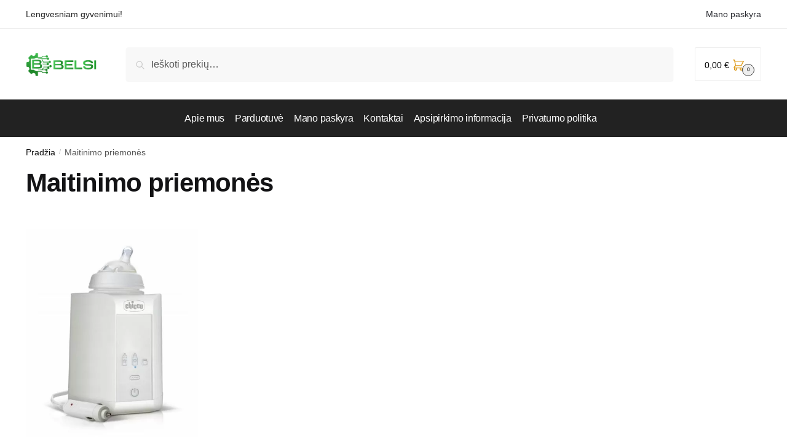

--- FILE ---
content_type: text/html; charset=UTF-8
request_url: https://belsi.lt/produkto-kategorija/maitinimo-priemones/
body_size: 35711
content:
<!doctype html><html dir="ltr" lang="lt-LT" prefix="og: https://ogp.me/ns#"><head><script data-no-optimize="1">var litespeed_docref=sessionStorage.getItem("litespeed_docref");litespeed_docref&&(Object.defineProperty(document,"referrer",{get:function(){return litespeed_docref}}),sessionStorage.removeItem("litespeed_docref"));</script> <meta charset="UTF-8"><meta name="viewport" content="height=device-height, width=device-width, initial-scale=1"><link rel="profile" href="https://gmpg.org/xfn/11"><link rel="pingback" href="https://belsi.lt/xmlrpc.php"><meta name="verify-paysera" content="54c31c14e04af3b90982aa032b9fa4ce"><title>Maitinimo priemonės - belsi.lt</title><style>img:is([sizes="auto" i], [sizes^="auto," i]) { contain-intrinsic-size: 3000px 1500px }</style><meta name="description" content="Nešiojami maitinimo šaltiniai: power bankai 10 000–20 000 mAh, USB-C ir 2xUSB, saulės baterijos bei 12 V įkrovikliai. Baseus, Green Cell, Aptel." /><meta name="robots" content="max-image-preview:large" /><link rel="canonical" href="https://belsi.lt/produkto-kategorija/maitinimo-priemones/" /><link rel="next" href="https://belsi.lt/produkto-kategorija/maitinimo-priemones/page/2/" /><meta name="generator" content="All in One SEO Pro (AIOSEO) 4.8.8" /><meta property="og:locale" content="lt_LT" /><meta property="og:site_name" content="belsi.lt - Lengvesniam gyvenimui!" /><meta property="og:type" content="article" /><meta property="og:title" content="Maitinimo priemonės - belsi.lt" /><meta property="og:description" content="Nešiojami maitinimo šaltiniai: power bankai 10 000–20 000 mAh, USB-C ir 2xUSB, saulės baterijos bei 12 V įkrovikliai. Baseus, Green Cell, Aptel." /><meta property="og:url" content="https://belsi.lt/produkto-kategorija/maitinimo-priemones/" /><meta property="og:image" content="https://belsi.lt/wp-content/webp-express/webp-images/uploads/2022/11/cropped--1.png.webp" /><meta property="og:image:secure_url" content="https://belsi.lt/wp-content/webp-express/webp-images/uploads/2022/11/cropped--1.png.webp" /><meta name="twitter:card" content="summary" /><meta name="twitter:title" content="Maitinimo priemonės - belsi.lt" /><meta name="twitter:description" content="Nešiojami maitinimo šaltiniai: power bankai 10 000–20 000 mAh, USB-C ir 2xUSB, saulės baterijos bei 12 V įkrovikliai. Baseus, Green Cell, Aptel." /><meta name="twitter:image" content="https://belsi.lt/wp-content/webp-express/webp-images/uploads/2022/11/cropped--1.png.webp" /> <script type="application/ld+json" class="aioseo-schema">{"@context":"https:\/\/schema.org","@graph":[{"@type":"BreadcrumbList","@id":"https:\/\/belsi.lt\/produkto-kategorija\/maitinimo-priemones\/#breadcrumblist","itemListElement":[{"@type":"ListItem","@id":"https:\/\/belsi.lt#listItem","position":1,"name":"Home","item":"https:\/\/belsi.lt","nextItem":{"@type":"ListItem","@id":"https:\/\/belsi.lt\/parduotuve\/#listItem","name":"Parduotuv\u0117"}},{"@type":"ListItem","@id":"https:\/\/belsi.lt\/parduotuve\/#listItem","position":2,"name":"Parduotuv\u0117","item":"https:\/\/belsi.lt\/parduotuve\/","nextItem":{"@type":"ListItem","@id":"https:\/\/belsi.lt\/produkto-kategorija\/maitinimo-priemones\/#listItem","name":"Maitinimo priemon\u0117s"},"previousItem":{"@type":"ListItem","@id":"https:\/\/belsi.lt#listItem","name":"Home"}},{"@type":"ListItem","@id":"https:\/\/belsi.lt\/produkto-kategorija\/maitinimo-priemones\/#listItem","position":3,"name":"Maitinimo priemon\u0117s","previousItem":{"@type":"ListItem","@id":"https:\/\/belsi.lt\/parduotuve\/#listItem","name":"Parduotuv\u0117"}}]},{"@type":"CollectionPage","@id":"https:\/\/belsi.lt\/produkto-kategorija\/maitinimo-priemones\/#collectionpage","url":"https:\/\/belsi.lt\/produkto-kategorija\/maitinimo-priemones\/","name":"Maitinimo priemon\u0117s - belsi.lt","description":"Ne\u0161iojami maitinimo \u0161altiniai: power bankai 10 000\u201320 000 mAh, USB-C ir 2xUSB, saul\u0117s baterijos bei 12 V \u012fkrovikliai. Baseus, Green Cell, Aptel.","inLanguage":"lt-LT","isPartOf":{"@id":"https:\/\/belsi.lt\/#website"},"breadcrumb":{"@id":"https:\/\/belsi.lt\/produkto-kategorija\/maitinimo-priemones\/#breadcrumblist"}},{"@type":"Organization","@id":"https:\/\/belsi.lt\/#organization","name":"Belsi.lt","description":"Lengvesniam gyvenimui!","url":"https:\/\/belsi.lt\/","logo":{"@type":"ImageObject","url":"https:\/\/belsi.lt\/wp-content\/uploads\/2022\/11\/cropped-\u043b\u043e\u0433\u043e-2.png","@id":"https:\/\/belsi.lt\/produkto-kategorija\/maitinimo-priemones\/#organizationLogo","width":512,"height":512},"image":{"@id":"https:\/\/belsi.lt\/produkto-kategorija\/maitinimo-priemones\/#organizationLogo"}},{"@type":"WebSite","@id":"https:\/\/belsi.lt\/#website","url":"https:\/\/belsi.lt\/","name":"Belsi.lt","description":"Lengvesniam gyvenimui!","inLanguage":"lt-LT","publisher":{"@id":"https:\/\/belsi.lt\/#organization"}}]}</script>  <script data-cfasync="false" data-pagespeed-no-defer>var gtm4wp_datalayer_name = "dataLayer";
	var dataLayer = dataLayer || [];
	const gtm4wp_use_sku_instead = 1;
	const gtm4wp_currency = 'EUR';
	const gtm4wp_product_per_impression = 10;
	const gtm4wp_clear_ecommerce = true;
	const gtm4wp_datalayer_max_timeout = 2000;</script> <link rel="alternate" type="application/rss+xml" title="belsi.lt &raquo; Įrašų RSS srautas" href="https://belsi.lt/feed/" /><link rel="alternate" type="application/rss+xml" title="belsi.lt &raquo; Komentarų RSS srautas" href="https://belsi.lt/comments/feed/" /><link rel="alternate" type="application/rss+xml" title="belsi.lt &raquo; Maitinimo priemonės Kategorija srautas" href="https://belsi.lt/produkto-kategorija/maitinimo-priemones/feed/" /><link data-optimized="2" rel="stylesheet" href="https://belsi.lt/wp-content/litespeed/css/41a60b7df6e91a1c795cece6bbbbbda4.css?ver=01a48" /><style id='classic-theme-styles-inline-css' type='text/css'>/*! This file is auto-generated */
.wp-block-button__link{color:#fff;background-color:#32373c;border-radius:9999px;box-shadow:none;text-decoration:none;padding:calc(.667em + 2px) calc(1.333em + 2px);font-size:1.125em}.wp-block-file__button{background:#32373c;color:#fff;text-decoration:none}</style><style id='global-styles-inline-css' type='text/css'>:root{--wp--preset--aspect-ratio--square: 1;--wp--preset--aspect-ratio--4-3: 4/3;--wp--preset--aspect-ratio--3-4: 3/4;--wp--preset--aspect-ratio--3-2: 3/2;--wp--preset--aspect-ratio--2-3: 2/3;--wp--preset--aspect-ratio--16-9: 16/9;--wp--preset--aspect-ratio--9-16: 9/16;--wp--preset--color--black: #000000;--wp--preset--color--cyan-bluish-gray: #abb8c3;--wp--preset--color--white: #ffffff;--wp--preset--color--pale-pink: #f78da7;--wp--preset--color--vivid-red: #cf2e2e;--wp--preset--color--luminous-vivid-orange: #ff6900;--wp--preset--color--luminous-vivid-amber: #fcb900;--wp--preset--color--light-green-cyan: #7bdcb5;--wp--preset--color--vivid-green-cyan: #00d084;--wp--preset--color--pale-cyan-blue: #8ed1fc;--wp--preset--color--vivid-cyan-blue: #0693e3;--wp--preset--color--vivid-purple: #9b51e0;--wp--preset--gradient--vivid-cyan-blue-to-vivid-purple: linear-gradient(135deg,rgba(6,147,227,1) 0%,rgb(155,81,224) 100%);--wp--preset--gradient--light-green-cyan-to-vivid-green-cyan: linear-gradient(135deg,rgb(122,220,180) 0%,rgb(0,208,130) 100%);--wp--preset--gradient--luminous-vivid-amber-to-luminous-vivid-orange: linear-gradient(135deg,rgba(252,185,0,1) 0%,rgba(255,105,0,1) 100%);--wp--preset--gradient--luminous-vivid-orange-to-vivid-red: linear-gradient(135deg,rgba(255,105,0,1) 0%,rgb(207,46,46) 100%);--wp--preset--gradient--very-light-gray-to-cyan-bluish-gray: linear-gradient(135deg,rgb(238,238,238) 0%,rgb(169,184,195) 100%);--wp--preset--gradient--cool-to-warm-spectrum: linear-gradient(135deg,rgb(74,234,220) 0%,rgb(151,120,209) 20%,rgb(207,42,186) 40%,rgb(238,44,130) 60%,rgb(251,105,98) 80%,rgb(254,248,76) 100%);--wp--preset--gradient--blush-light-purple: linear-gradient(135deg,rgb(255,206,236) 0%,rgb(152,150,240) 100%);--wp--preset--gradient--blush-bordeaux: linear-gradient(135deg,rgb(254,205,165) 0%,rgb(254,45,45) 50%,rgb(107,0,62) 100%);--wp--preset--gradient--luminous-dusk: linear-gradient(135deg,rgb(255,203,112) 0%,rgb(199,81,192) 50%,rgb(65,88,208) 100%);--wp--preset--gradient--pale-ocean: linear-gradient(135deg,rgb(255,245,203) 0%,rgb(182,227,212) 50%,rgb(51,167,181) 100%);--wp--preset--gradient--electric-grass: linear-gradient(135deg,rgb(202,248,128) 0%,rgb(113,206,126) 100%);--wp--preset--gradient--midnight: linear-gradient(135deg,rgb(2,3,129) 0%,rgb(40,116,252) 100%);--wp--preset--font-size--small: 13px;--wp--preset--font-size--medium: 20px;--wp--preset--font-size--large: 36px;--wp--preset--font-size--x-large: 42px;--wp--preset--spacing--20: 0.44rem;--wp--preset--spacing--30: 0.67rem;--wp--preset--spacing--40: 1rem;--wp--preset--spacing--50: 1.5rem;--wp--preset--spacing--60: 2.25rem;--wp--preset--spacing--70: 3.38rem;--wp--preset--spacing--80: 5.06rem;--wp--preset--shadow--natural: 6px 6px 9px rgba(0, 0, 0, 0.2);--wp--preset--shadow--deep: 12px 12px 50px rgba(0, 0, 0, 0.4);--wp--preset--shadow--sharp: 6px 6px 0px rgba(0, 0, 0, 0.2);--wp--preset--shadow--outlined: 6px 6px 0px -3px rgba(255, 255, 255, 1), 6px 6px rgba(0, 0, 0, 1);--wp--preset--shadow--crisp: 6px 6px 0px rgba(0, 0, 0, 1);}:where(.is-layout-flex){gap: 0.5em;}:where(.is-layout-grid){gap: 0.5em;}body .is-layout-flex{display: flex;}.is-layout-flex{flex-wrap: wrap;align-items: center;}.is-layout-flex > :is(*, div){margin: 0;}body .is-layout-grid{display: grid;}.is-layout-grid > :is(*, div){margin: 0;}:where(.wp-block-columns.is-layout-flex){gap: 2em;}:where(.wp-block-columns.is-layout-grid){gap: 2em;}:where(.wp-block-post-template.is-layout-flex){gap: 1.25em;}:where(.wp-block-post-template.is-layout-grid){gap: 1.25em;}.has-black-color{color: var(--wp--preset--color--black) !important;}.has-cyan-bluish-gray-color{color: var(--wp--preset--color--cyan-bluish-gray) !important;}.has-white-color{color: var(--wp--preset--color--white) !important;}.has-pale-pink-color{color: var(--wp--preset--color--pale-pink) !important;}.has-vivid-red-color{color: var(--wp--preset--color--vivid-red) !important;}.has-luminous-vivid-orange-color{color: var(--wp--preset--color--luminous-vivid-orange) !important;}.has-luminous-vivid-amber-color{color: var(--wp--preset--color--luminous-vivid-amber) !important;}.has-light-green-cyan-color{color: var(--wp--preset--color--light-green-cyan) !important;}.has-vivid-green-cyan-color{color: var(--wp--preset--color--vivid-green-cyan) !important;}.has-pale-cyan-blue-color{color: var(--wp--preset--color--pale-cyan-blue) !important;}.has-vivid-cyan-blue-color{color: var(--wp--preset--color--vivid-cyan-blue) !important;}.has-vivid-purple-color{color: var(--wp--preset--color--vivid-purple) !important;}.has-black-background-color{background-color: var(--wp--preset--color--black) !important;}.has-cyan-bluish-gray-background-color{background-color: var(--wp--preset--color--cyan-bluish-gray) !important;}.has-white-background-color{background-color: var(--wp--preset--color--white) !important;}.has-pale-pink-background-color{background-color: var(--wp--preset--color--pale-pink) !important;}.has-vivid-red-background-color{background-color: var(--wp--preset--color--vivid-red) !important;}.has-luminous-vivid-orange-background-color{background-color: var(--wp--preset--color--luminous-vivid-orange) !important;}.has-luminous-vivid-amber-background-color{background-color: var(--wp--preset--color--luminous-vivid-amber) !important;}.has-light-green-cyan-background-color{background-color: var(--wp--preset--color--light-green-cyan) !important;}.has-vivid-green-cyan-background-color{background-color: var(--wp--preset--color--vivid-green-cyan) !important;}.has-pale-cyan-blue-background-color{background-color: var(--wp--preset--color--pale-cyan-blue) !important;}.has-vivid-cyan-blue-background-color{background-color: var(--wp--preset--color--vivid-cyan-blue) !important;}.has-vivid-purple-background-color{background-color: var(--wp--preset--color--vivid-purple) !important;}.has-black-border-color{border-color: var(--wp--preset--color--black) !important;}.has-cyan-bluish-gray-border-color{border-color: var(--wp--preset--color--cyan-bluish-gray) !important;}.has-white-border-color{border-color: var(--wp--preset--color--white) !important;}.has-pale-pink-border-color{border-color: var(--wp--preset--color--pale-pink) !important;}.has-vivid-red-border-color{border-color: var(--wp--preset--color--vivid-red) !important;}.has-luminous-vivid-orange-border-color{border-color: var(--wp--preset--color--luminous-vivid-orange) !important;}.has-luminous-vivid-amber-border-color{border-color: var(--wp--preset--color--luminous-vivid-amber) !important;}.has-light-green-cyan-border-color{border-color: var(--wp--preset--color--light-green-cyan) !important;}.has-vivid-green-cyan-border-color{border-color: var(--wp--preset--color--vivid-green-cyan) !important;}.has-pale-cyan-blue-border-color{border-color: var(--wp--preset--color--pale-cyan-blue) !important;}.has-vivid-cyan-blue-border-color{border-color: var(--wp--preset--color--vivid-cyan-blue) !important;}.has-vivid-purple-border-color{border-color: var(--wp--preset--color--vivid-purple) !important;}.has-vivid-cyan-blue-to-vivid-purple-gradient-background{background: var(--wp--preset--gradient--vivid-cyan-blue-to-vivid-purple) !important;}.has-light-green-cyan-to-vivid-green-cyan-gradient-background{background: var(--wp--preset--gradient--light-green-cyan-to-vivid-green-cyan) !important;}.has-luminous-vivid-amber-to-luminous-vivid-orange-gradient-background{background: var(--wp--preset--gradient--luminous-vivid-amber-to-luminous-vivid-orange) !important;}.has-luminous-vivid-orange-to-vivid-red-gradient-background{background: var(--wp--preset--gradient--luminous-vivid-orange-to-vivid-red) !important;}.has-very-light-gray-to-cyan-bluish-gray-gradient-background{background: var(--wp--preset--gradient--very-light-gray-to-cyan-bluish-gray) !important;}.has-cool-to-warm-spectrum-gradient-background{background: var(--wp--preset--gradient--cool-to-warm-spectrum) !important;}.has-blush-light-purple-gradient-background{background: var(--wp--preset--gradient--blush-light-purple) !important;}.has-blush-bordeaux-gradient-background{background: var(--wp--preset--gradient--blush-bordeaux) !important;}.has-luminous-dusk-gradient-background{background: var(--wp--preset--gradient--luminous-dusk) !important;}.has-pale-ocean-gradient-background{background: var(--wp--preset--gradient--pale-ocean) !important;}.has-electric-grass-gradient-background{background: var(--wp--preset--gradient--electric-grass) !important;}.has-midnight-gradient-background{background: var(--wp--preset--gradient--midnight) !important;}.has-small-font-size{font-size: var(--wp--preset--font-size--small) !important;}.has-medium-font-size{font-size: var(--wp--preset--font-size--medium) !important;}.has-large-font-size{font-size: var(--wp--preset--font-size--large) !important;}.has-x-large-font-size{font-size: var(--wp--preset--font-size--x-large) !important;}
:where(.wp-block-post-template.is-layout-flex){gap: 1.25em;}:where(.wp-block-post-template.is-layout-grid){gap: 1.25em;}
:where(.wp-block-columns.is-layout-flex){gap: 2em;}:where(.wp-block-columns.is-layout-grid){gap: 2em;}
:root :where(.wp-block-pullquote){font-size: 1.5em;line-height: 1.6;}</style><style id='woocommerce-inline-inline-css' type='text/css'>.woocommerce form .form-row .required { visibility: visible; }</style> <script type="litespeed/javascript" data-src="https://belsi.lt/wp-includes/js/jquery/jquery.min.js" id="jquery-core-js"></script> <script id="woo-lithuaniapost-js-extra" type="litespeed/javascript">var woo_lithuaniapost={"ajax_url":"https:\/\/belsi.lt\/wp-admin\/admin-ajax.php","shipping_logo_url":"https:\/\/belsi.lt\/wp-content\/plugins\/woo-lithuaniapost-main\/public\/images\/unisend_shipping_lpexpress_logo_45x25.png"}</script> <script id="wc-add-to-cart-js-extra" type="litespeed/javascript">var wc_add_to_cart_params={"ajax_url":"\/wp-admin\/admin-ajax.php","wc_ajax_url":"\/?wc-ajax=%%endpoint%%","i18n_view_cart":"Krep\u0161elis","cart_url":"https:\/\/belsi.lt\/krepselis\/","is_cart":"","cart_redirect_after_add":"no"}</script> <script id="woocommerce-js-extra" type="litespeed/javascript">var woocommerce_params={"ajax_url":"\/wp-admin\/admin-ajax.php","wc_ajax_url":"\/?wc-ajax=%%endpoint%%","i18n_password_show":"Rodyti slapta\u017eod\u012f","i18n_password_hide":"Sl\u0117pti slapta\u017eod\u012f"}</script> <link rel="https://api.w.org/" href="https://belsi.lt/wp-json/" /><link rel="alternate" title="JSON" type="application/json" href="https://belsi.lt/wp-json/wp/v2/product_cat/646" /><link rel="EditURI" type="application/rsd+xml" title="RSD" href="https://belsi.lt/xmlrpc.php?rsd" /><meta name="generator" content="WordPress 6.8.3" /><meta name="generator" content="WooCommerce 10.2.2" /> <script type="litespeed/javascript">document.createElement("picture");if(!window.HTMLPictureElement&&document.addEventListener){window.addEventListener("DOMContentLiteSpeedLoaded",function(){var s=document.createElement("script");s.src="https://belsi.lt/wp-content/plugins/webp-express/js/picturefill.min.js";document.body.appendChild(s)})}</script> 
 <script data-cfasync="false" data-pagespeed-no-defer>var dataLayer_content = {"pagePostType":"product","pagePostType2":"tax-product","pageCategory":[],"customerTotalOrders":0,"customerTotalOrderValue":0,"customerFirstName":"","customerLastName":"","customerBillingFirstName":"","customerBillingLastName":"","customerBillingCompany":"","customerBillingAddress1":"","customerBillingAddress2":"","customerBillingCity":"","customerBillingState":"","customerBillingPostcode":"","customerBillingCountry":"","customerBillingEmail":"","customerBillingEmailHash":"","customerBillingPhone":"","customerShippingFirstName":"","customerShippingLastName":"","customerShippingCompany":"","customerShippingAddress1":"","customerShippingAddress2":"","customerShippingCity":"","customerShippingState":"","customerShippingPostcode":"","customerShippingCountry":"","cartContent":{"totals":{"applied_coupons":[],"discount_total":0,"subtotal":0,"total":0},"items":[]}};
	dataLayer.push( dataLayer_content );</script> <script data-cfasync="false" data-pagespeed-no-defer>console.warn && console.warn("[GTM4WP] Google Tag Manager container code placement set to OFF !!!");
	console.warn && console.warn("[GTM4WP] Data layer codes are active but GTM container must be loaded using custom coding !!!");</script> 
<noscript><style>.woocommerce-product-gallery{ opacity: 1 !important; }</style></noscript> <script  type="litespeed/javascript">!function(f,b,e,v,n,t,s){if(f.fbq)return;n=f.fbq=function(){n.callMethod?n.callMethod.apply(n,arguments):n.queue.push(arguments)};if(!f._fbq)f._fbq=n;n.push=n;n.loaded=!0;n.version='2.0';n.queue=[];t=b.createElement(e);t.async=!0;t.src=v;s=b.getElementsByTagName(e)[0];s.parentNode.insertBefore(t,s)}(window,document,'script','https://connect.facebook.net/en_US/fbevents.js')</script>  <script  type="litespeed/javascript">fbq('init','400683229203859',{},{"agent":"woocommerce_0-10.2.2-3.5.9"});document.addEventListener('DOMContentLiteSpeedLoaded',function(){document.body.insertAdjacentHTML('beforeend','<div class=\"wc-facebook-pixel-event-placeholder\"></div>')},!1)</script> <link rel="icon" href="https://belsi.lt/wp-content/uploads/2022/11/cropped-лого-2-32x32.png" sizes="32x32" /><link rel="icon" href="https://belsi.lt/wp-content/uploads/2022/11/cropped-лого-2-192x192.png" sizes="192x192" /><link rel="apple-touch-icon" href="https://belsi.lt/wp-content/uploads/2022/11/cropped-лого-2-180x180.png" /><meta name="msapplication-TileImage" content="https://belsi.lt/wp-content/uploads/2022/11/cropped-лого-2-270x270.png" /><style>/* Контейнер верхней панели у Shoptimizer */
.shoptimizer-sorting {
    display: flex;
    flex-wrap: wrap;
    align-items: center;
    gap: 12px;
}

/* Наш инлайн-блок фильтра цены */
.cg-price-filter-inline {
    display: flex;
    align-items: center;
    margin: 0;
}

.orderby{
bottom: -12px !important;
}

/* Уберём лишние отступы стандартного виджета */
.cg-price-filter-inline .widget_price_filter {
    margin: 0;
}

.cg-price-filter-inline .price_slider_amount {
    margin: 0;
}

/* --- ВАЖНО: слайдер вниз --- */
/* Делаем обёртку флекс-колонкой и меняем порядок: amount (инпуты/кнопка) сверху, slider снизу */
.cg-price-filter-inline .price_slider_wrapper {
    display: flex;
    flex-direction: column;
    gap: 8px;
    /* расстояние между блоками */
    min-width: 240px;
    max-width: 360px;
}

/* Порядок элементов */
.cg-price-filter-inline .price_slider_amount {
    order: 1;
}

.cg-price-filter-inline .price_slider {
    order: 2;
}

/* Компактная кнопка */
.cg-price-filter-inline .button {
    margin: 0;
    padding: .5rem .75rem;
    line-height: 1.2;
}

/* Подправим подпись с текущими значениями */
.cg-price-filter-inline .price_label {
    margin-left: 8px;
    opacity: .8;
}

/* Мобильные: на всю ширину, в отдельную строку */
@media (max-width: 600px) {
    .cg-price-filter-inline {
        width: 100%;
        order: 25;
        justify-content: center;
    }

    .cg-price-filter-inline .price_slider_wrapper {
        max-width: 100%;
    }
}</style><style type="text/css" id="wp-custom-css">/* 1) Внутри числа — не переносить (число+€ всегда вместе) */
.woocommerce-Price-amount bdi {
  white-space: nowrap !important;
  word-break: keep-all !important;
  overflow-wrap: normal !important;
}

/* 2) Но контейнер цены пусть переносит части (del/ins/suffix) */
.woocommerce ul.products li.product .price,
.wc-block-grid__product .price {
  display: flex !important;
  flex-wrap: wrap !important;
  align-items: baseline;
  gap: 6px 8px;          /* вертик/горизонт отступы между частями */
  max-width: 100%;
  min-width: 0;
}

/* 3) Старую и новую цену держим “кусочками”, но пусть переносятся между собой */
.woocommerce ul.products li.product .price del,
.woocommerce ul.products li.product .price ins,
.wc-block-grid__product .price del,
.wc-block-grid__product .price ins {
  white-space: nowrap;
  min-width: 0;
}

/* 4) “su PVM” уводим на новую строку, чтобы никогда не вылазило */
.woocommerce ul.products li.product .price .woocommerce-price-suffix,
.wc-block-grid__product .price .woocommerce-price-suffix {
  flex: 0 0 100%;
  display: block;
  white-space: normal !important;
  margin-top: 2px;
}</style> <script type="litespeed/javascript">(function(w,d,s,l,i){w[l]=w[l]||[];w[l].push({'gtm.start':new Date().getTime(),event:'gtm.js'});var f=d.getElementsByTagName(s)[0],j=d.createElement(s),dl=l!='dataLayer'?'&l='+l:'';j.async=!0;j.src='https://www.googletagmanager.com/gtm.js?id='+i+dl;f.parentNode.insertBefore(j,f)})(window,document,'script','dataLayer','GTM-NT2NBCR5')</script> </head><body class="archive tax-product_cat term-maitinimo-priemones term-646 wp-custom-logo wp-theme-shoptimizer theme-shoptimizer woocommerce woocommerce-page woocommerce-no-js shoptimizer-full-width-content sticky-m sticky-d m-search-bh header-5 sticky-b right-archives-sidebar right-page-sidebar wc-active product-align-left no-woocommerce-sidebar"><noscript><iframe data-lazyloaded="1" src="about:blank" data-litespeed-src="https://www.googletagmanager.com/ns.html?id=GTM-NT2NBCR5"
height="0" width="0" style="display:none;visibility:hidden"></iframe></noscript><div class="mobile-menu close-drawer"></div><div id="page" class="hfeed site"><a class="skip-link screen-reader-text" href="#site-navigation">Skip to navigation</a>
<a class="skip-link screen-reader-text" href="#content">Skip to content</a><div class="shoptimizer-mini-cart-wrap"><div id="ajax-loading"><div class="shoptimizer-loader"><div class="spinner"><div class="bounce1"></div><div class="bounce2"></div><div class="bounce3"></div></div></div></div><div class="cart-drawer-heading">Krepšelis</div><div class="close-drawer"></div><div class="widget woocommerce widget_shopping_cart"><div class="widget_shopping_cart_content"></div></div></div><div class="col-full topbar-wrapper hide-on-mobile"><div class="top-bar"><div class="col-full"><div class="top-bar-left  widget_text"><div class="textwidget"><p>Lengvesniam gyvenimui!</p></div></div><div class="widget_text top-bar-center  widget_custom_html"><div class="textwidget custom-html-widget">&nbsp;</div></div><div class="top-bar-center  widget_block widget_text"><p></p></div><div class="widget_text top-bar-right  widget_custom_html"><div class="textwidget custom-html-widget"><a href="https://belsi.lt/mano-paskyra/">Mano paskyra</a></div></div></div></div></div><header id="masthead" class="site-header"><div class="menu-overlay"></div><div class="main-header col-full"><div class="site-branding">
<button class="menu-toggle" aria-label="Menu" aria-controls="site-navigation" aria-expanded="false">
<span class="bar"></span><span class="bar"></span><span class="bar"></span>
<span class="bar-text"></span>
</button>
<a href="https://belsi.lt/" class="custom-logo-link"><picture><source srcset="https://belsi.lt/wp-content/webp-express/webp-images/uploads/2022/11/cropped-лого-1.png.webp 1220w, https://belsi.lt/wp-content/webp-express/webp-images/uploads/2022/11/cropped-лого-1-300x99.png.webp 300w, https://belsi.lt/wp-content/webp-express/webp-images/uploads/2022/11/cropped-лого-1-150x50.png.webp 150w, https://belsi.lt/wp-content/webp-express/webp-images/uploads/2022/11/cropped-лого-1-800x264.png.webp 800w, https://belsi.lt/wp-content/webp-express/webp-images/uploads/2022/11/cropped-лого-1-1024x338.png.webp 1024w, https://belsi.lt/wp-content/webp-express/webp-images/uploads/2022/11/cropped-лого-1-768x254.png.webp 768w, https://belsi.lt/wp-content/webp-express/webp-images/uploads/2022/11/cropped-лого-1-990x327.png.webp 990w, https://belsi.lt/wp-content/webp-express/webp-images/uploads/2022/11/cropped-лого-1-441x146.png.webp 441w" sizes="(max-width: 360px) 147px, (max-width: 1220px) 100vw, 1220px" type="image/webp"><img data-lazyloaded="1" src="[data-uri]" width="1220" height="403" data-src="https://belsi.lt/wp-content/uploads/2022/11/cropped-лого-1.png" class="custom-logo webpexpress-processed" alt="logo" data-srcset="https://belsi.lt/wp-content/uploads/2022/11/cropped-лого-1.png 1220w, https://belsi.lt/wp-content/uploads/2022/11/cropped-лого-1-300x99.png 300w, https://belsi.lt/wp-content/uploads/2022/11/cropped-лого-1-150x50.png 150w, https://belsi.lt/wp-content/uploads/2022/11/cropped-лого-1-800x264.png 800w, https://belsi.lt/wp-content/uploads/2022/11/cropped-лого-1-1024x338.png 1024w, https://belsi.lt/wp-content/uploads/2022/11/cropped-лого-1-768x254.png 768w, https://belsi.lt/wp-content/uploads/2022/11/cropped-лого-1-990x327.png 990w, https://belsi.lt/wp-content/uploads/2022/11/cropped-лого-1-441x146.png 441w" data-sizes="(max-width: 360px) 147px, (max-width: 1220px) 100vw, 1220px"></picture></a></div><div class="site-search"><div class="widget woocommerce widget_product_search"><form role="search" method="get" class="woocommerce-product-search" action="https://belsi.lt/">
<label class="screen-reader-text" for="woocommerce-product-search-field-0">Ieškoti:</label>
<input type="search" id="woocommerce-product-search-field-0" class="search-field" placeholder="Ieškoti prekių&hellip;" value="" name="s" />
<button type="submit" value="Ieškoti" class="">Ieškoti</button>
<input type="hidden" name="post_type" value="product" /></form></div></div><ul class="site-header-cart menu"><li><div class="cart-click"><a class="cart-contents" href="#" title="View your shopping cart">
<span class="amount"><span class="woocommerce-Price-amount amount">0,00&nbsp;<span class="woocommerce-Price-currencySymbol">&euro;</span></span></span>
<span class="shoptimizer-cart-icon">
<svg xmlns="http://www.w3.org/2000/svg" fill="none" viewBox="0 0 24 24" stroke="currentColor">
<path stroke-linecap="round" stroke-linejoin="round" stroke-width="2" d="M3 3h2l.4 2M7 13h10l4-8H5.4M7 13L5.4 5M7 13l-2.293 2.293c-.63.63-.184 1.707.707 1.707H17m0 0a2 2 0 100 4 2 2 0 000-4zm-8 2a2 2 0 11-4 0 2 2 0 014 0z" />
</svg><span class="mini-count">0</span></span></a></div></li></ul><div class="s-observer"></div></div></header><div class="col-full-nav"><div class="shoptimizer-primary-navigation col-full"><nav id="site-navigation" class="main-navigation" aria-label="Primary Navigation"><div class="primary-navigation"><div class="menu-primary-menu-container"><ul id="menu-pm-lv" class="menu"><li id="nav-menu-item-127789" class="menu-item menu-item-type-post_type menu-item-object-page"><a href="https://belsi.lt/apie-mus/" class="cg-menu-link main-menu-link"><span>Apie mus</span></a></li><li id="nav-menu-item-32643" class="menu-item menu-item-type-post_type menu-item-object-page"><a href="https://belsi.lt/parduotuve/" class="cg-menu-link main-menu-link"><span>Parduotuvė</span></a></li><li id="nav-menu-item-32642" class="menu-item menu-item-type-post_type menu-item-object-page"><a href="https://belsi.lt/mano-paskyra/" class="cg-menu-link main-menu-link"><span>Mano paskyra</span></a></li><li id="nav-menu-item-32640" class="menu-item menu-item-type-post_type menu-item-object-page"><a href="https://belsi.lt/kontaktai/" class="cg-menu-link main-menu-link"><span>Kontaktai</span></a></li><li id="nav-menu-item-32639" class="menu-item menu-item-type-post_type menu-item-object-page"><a href="https://belsi.lt/apsipirkimo-informacija/" class="cg-menu-link main-menu-link"><span>Apsipirkimo informacija</span></a></li><li id="nav-menu-item-32644" class="menu-item menu-item-type-post_type menu-item-object-page"><a href="https://belsi.lt/privatumo-politika/" class="cg-menu-link main-menu-link"><span>Privatumo politika</span></a></li></ul></div></div></nav><div class="mobile-extra"><div id="block-9" class="widget widget_block widget_text"><p></p></div><div id="block-10" class="widget widget_block widget_search"><form role="search" method="get" action="https://belsi.lt/" class="wp-block-search__button-outside wp-block-search__text-button wp-block-search"    ><label class="wp-block-search__label" for="wp-block-search__input-1" ><font style="vertical-align: inherit"><font style="vertical-align: inherit">Поиск</font></font></label><div class="wp-block-search__inside-wrapper " ><input class="wp-block-search__input" id="wp-block-search__input-1" placeholder="" value="" type="search" name="s" required /><button aria-label="Paieška" class="wp-block-search__button wp-element-button" type="submit" >Paieška</button></div></form></div></div><ul class="site-header-cart menu"><li><div class="cart-click"><a class="cart-contents" href="#" title="View your shopping cart">
<span class="amount"><span class="woocommerce-Price-amount amount">0,00&nbsp;<span class="woocommerce-Price-currencySymbol">&euro;</span></span></span>
<span class="shoptimizer-cart-icon">
<svg xmlns="http://www.w3.org/2000/svg" fill="none" viewBox="0 0 24 24" stroke="currentColor">
<path stroke-linecap="round" stroke-linejoin="round" stroke-width="2" d="M3 3h2l.4 2M7 13h10l4-8H5.4M7 13L5.4 5M7 13l-2.293 2.293c-.63.63-.184 1.707.707 1.707H17m0 0a2 2 0 100 4 2 2 0 000-4zm-8 2a2 2 0 11-4 0 2 2 0 014 0z" />
</svg><span class="mini-count">0</span></span></a></div></li></ul></div></div><div class="mobile-overlay"></div><div id="content" class="site-content" tabindex="-1"><div class="shoptimizer-archive"><div class="archive-header"><div class="col-full"><nav class="woocommerce-breadcrumb" aria-label="Breadcrumb"><a href="https://belsi.lt">Pradžia</a><span class="breadcrumb-separator"> / </span>Maitinimo priemonės</nav><div class="woocommerce"></div></div></div><div class="col-full"><div id="primary" class="content-area"><main id="main" class="site-main" role="main"><h1 class="woocommerce-products-header__title page-title">Maitinimo priemonės</h1><header class="woocommerce-products-header">
<picture><source srcset="https://belsi.lt/wp-content/webp-express/webp-images/uploads/2024/03/buteliu-sildytuvas-chicco-home-travel-b781d_reference-2-441x532-1.jpg.webp" type="image/webp"><img data-lazyloaded="1" src="[data-uri]" class="cg-cat-image webpexpress-processed" data-src="https://belsi.lt/wp-content/uploads/2024/03/buteliu-sildytuvas-chicco-home-travel-b781d_reference-2-441x532-1.jpg" alt="Maitinimo priemonės" width="441" height="532"></picture></header><style>.cg-cat-desc{display:block; position:relative; margin-top:.5rem;}
  /* Плавное раскрытие/сворачивание высоты */
  .cg-cat-desc-inner{
    overflow:hidden;
    max-height:0;                 /* при инициализации выставит JS */
    transition:max-height .35s ease;
  }

  /* Градиент только когда обрезано и НЕ раскрыто */
  .cg-cat-desc.clamped:not(.expanded) .cg-cat-desc-inner{
    position:relative;
  }
  .cg-cat-desc.clamped:not(.expanded) .cg-cat-desc-inner:after{
    content:""; position:absolute; left:0; right:0; bottom:0; height:2.2em;
    background:linear-gradient(to bottom, rgba(255,255,255,0), rgba(255,255,255,1));
    pointer-events:none;
  }

  /* Показ кнопки теперь зависит от .has-toggle, а не от .clamped */
  .cg-cat-desc-toggle{ display:none; margin-top:.25rem; font-size:.95em; line-height:1; user-select:none; }
  .cg-cat-desc.has-toggle .cg-cat-desc-toggle{ display:inline-block; }

  .cg-cat-desc-toggle button{
    background:none; border:0; padding:0; cursor:pointer;
    text-decoration:underline; color:#000; /* чёрный текст */
  }
  .cg-cat-desc-toggle button:hover,
  .cg-cat-desc-toggle button:focus,
  .cg-cat-desc-toggle button:active{
    background:none; outline:none; text-decoration:underline; color:#000; /* без фона всегда */
  }</style><div id="cg-cat-desc" class="cg-cat-desc" aria-live="polite"><div class="cg-cat-desc-inner"><p>Maitinimo priemonių asortimentą sudaro nešiojami maitinimo šaltiniai (power bankai) 10 000–20 000 mAh, saulės baterijos ir 12 V įkrovikliai. Siūlomi modeliai su USB-C, USB-A (1–2 išėjimai), QC/PD iki 22,5 W, žibintuvėliu ar integruotu saulės moduliu. Korpuso medžiagos: ABS plastikas, aliuminis, gumuoti apvadai; saulės panelės iš monokristalinio silicio. Suderinami su telefonais, planšetėmis, ausinėmis, laikrodžiais, GPS ir 12 V sistemomis. Asortimente Baseus, Green Cell, Aptel. Patogu naudoti kelionėse, žygiuose, automobilyje ar ilgesnėse išvykose, kai nėra elektros tinklo.</p></div><div class="cg-cat-desc-toggle">
<button type="button" aria-expanded="false">Daugiau</button></div></div> <script type="litespeed/javascript">document.addEventListener("DOMContentLiteSpeedLoaded",function(){var header=document.querySelector(".woocommerce-products-header");var wrap=document.getElementById("cg-cat-desc");if(header&&wrap){header.appendChild(wrap)}
var inner=wrap?wrap.querySelector(".cg-cat-desc-inner"):null;var btn=wrap?wrap.querySelector(".cg-cat-desc-toggle button"):null;if(!inner||!btn)return;function getLineHeightPx(el){var cs=getComputedStyle(el);var lh=cs.lineHeight;if(lh==="normal"){return parseFloat(cs.fontSize)*1.2}
return parseFloat(lh)}
var threeLines=Math.round(getLineHeightPx(inner)*3);function setCollapsedHeight(){inner.style.maxHeight=threeLines+"px"}
function computeHasOverflow(){return inner.scrollHeight>(threeLines+1)}
function applyToggleVisibility(){var hasOverflow=computeHasOverflow();wrap.classList.toggle("has-toggle",hasOverflow);wrap.classList.toggle("clamped",hasOverflow)}
setCollapsedHeight();applyToggleVisibility();var resizeTimeout;window.addEventListener("resize",function(){clearTimeout(resizeTimeout);resizeTimeout=setTimeout(function(){threeLines=Math.round(getLineHeightPx(inner)*3);if(wrap.classList.contains("expanded")){inner.style.maxHeight=inner.scrollHeight+"px"}else{setCollapsedHeight()}
applyToggleVisibility()},100)});btn.addEventListener("click",function(){var expanded=wrap.classList.toggle("expanded");btn.setAttribute("aria-expanded",expanded?"true":"false");btn.textContent=expanded?"Paslėpti":"Daugiau";if(expanded){inner.style.maxHeight=inner.scrollHeight+"px";var onEndExpand=function(e){if(e.propertyName==="max-height"){inner.style.maxHeight="none";inner.removeEventListener("transitionend",onEndExpand)}};inner.addEventListener("transitionend",onEndExpand)}else{var current=inner.scrollHeight;inner.style.maxHeight=current+"px";requestAnimationFrame(function(){setCollapsedHeight()});var onEndCollapse=function(e){if(e.propertyName==="max-height"){applyToggleVisibility();inner.removeEventListener("transitionend",onEndCollapse)}};inner.addEventListener("transitionend",onEndCollapse)}
applyToggleVisibility()})})</script><div class="shoptimizer-sorting"><div class="woocommerce-notices-wrapper"></div><form class="woocommerce-ordering" method="get">
<select
name="orderby"
class="orderby"
aria-label="Parduotuvės užsakymas"
><option value="menu_order"  selected='selected'>Numatytasis rikiavimas</option><option value="popularity" >Rikiuoti pagal populiarumą</option><option value="rating" >Rikiuoti pagal vertinimą</option><option value="date" >Rikiuoti nuo naujausių</option><option value="price" >Rikiuoti pagal kainą (min → maks)</option><option value="price-desc" >Rikiuoti pagal kainą (maks → min)</option>
</select>
<input type="hidden" name="paged" value="1" /></form><p class="woocommerce-result-count" role="alert" aria-relevant="all" >
Rodoma 1&ndash;12 iš 36</p><div class="cg-price-filter-inline" aria-label="Price filter"><section class="widget widget_price_filter"><h2 class="screen-reader-text">Filtruoti pagal kainą</h2><form method="get" action="https://belsi.lt/produkto-kategorija/maitinimo-priemones/"><div class="price_slider_wrapper"><div class="price_slider" style="display:none;"></div><div class="price_slider_amount" data-step="10">
<label class="screen-reader-text" for="min_price">Min kaina</label>
<input type="text" id="min_price" name="min_price" value="20" data-min="20" placeholder="Min kaina" />
<label class="screen-reader-text" for="max_price">Maks kaina</label>
<input type="text" id="max_price" name="max_price" value="300" data-max="300" placeholder="Maks kaina" />
<button type="submit" class="button">Filtruoti</button><div class="price_label" style="display:none;">
Kaina: <span class="from"></span> &mdash; <span class="to"></span></div><div class="clear"></div></div></div></form></section></div><nav class="woocommerce-pagination" aria-label="Product Pagination"><ul class='page-numbers'><li><span aria-label="Puslapis 1" aria-current="page" class="page-numbers current">1</span></li><li><a aria-label="Puslapis 2" class="page-numbers" href="https://belsi.lt/produkto-kategorija/maitinimo-priemones/page/2/">2</a></li><li><a aria-label="Puslapis 3" class="page-numbers" href="https://belsi.lt/produkto-kategorija/maitinimo-priemones/page/3/">3</a></li><li><a class="next page-numbers" href="https://belsi.lt/produkto-kategorija/maitinimo-priemones/page/2/">&rarr;</a></li></ul></nav></div><div class="columns-3"><ul class="products columns-3"><li class="product type-product post-7838 status-publish first instock product_cat-maitinimo-priemones product_cat-mobilieji-telefonai-foto-ir-video product_cat-vaikams-ir-kudikiams has-post-thumbnail sale taxable shipping-taxable purchasable product-type-simple">
<span class="sale-item product-label">-50%</span><a href="https://belsi.lt/produktas/atsarginis-maitinimo-saltinis-power-bank-powerbank-20-000-mah/" aria-label="Atsarginis maitinimo šaltinis (&#8222;Power Bank&#8221;) PowerBank 20 000 mAh" class="woocommerce-LoopProduct-link woocommerce-loop-product__link"><picture><source srcset="https://belsi.lt/wp-content/webp-express/webp-images/uploads/2022/11/po-300x242.jpg.webp 300w, https://belsi.lt/wp-content/webp-express/webp-images/uploads/2022/11/po-150x121.jpg.webp 150w, https://belsi.lt/wp-content/webp-express/webp-images/uploads/2022/11/po-441x355.jpg.webp 441w, https://belsi.lt/wp-content/webp-express/webp-images/uploads/2022/11/po.jpg.webp 474w" sizes="(max-width: 360px) 147px, (max-width: 300px) 100vw, 300px" type="image/webp"><img data-lazyloaded="1" src="[data-uri]" width="300" height="242" data-src="https://belsi.lt/wp-content/uploads/2022/11/po-300x242.jpg" class="attachment-woocommerce_thumbnail size-woocommerce_thumbnail webpexpress-processed" alt="Atsarginis maitinimo šaltinis («Power Bank») PowerBank 20 000 mAh" decoding="async" data-srcset="https://belsi.lt/wp-content/uploads/2022/11/po-300x242.jpg 300w, https://belsi.lt/wp-content/uploads/2022/11/po-150x121.jpg 150w, https://belsi.lt/wp-content/uploads/2022/11/po-441x355.jpg 441w, https://belsi.lt/wp-content/uploads/2022/11/po.jpg 474w" data-sizes="(max-width: 360px) 147px, (max-width: 300px) 100vw, 300px"></picture>
</a><div class="woocommerce-card__header"><p class="product__categories"><a href="https://belsi.lt/produkto-kategorija/maitinimo-priemones/" rel="tag">Maitinimo priemonės</a>, <a href="https://belsi.lt/produkto-kategorija/mobilieji-telefonai-foto-ir-video/" rel="tag">Mobilieji telefonai, Foto ir Video</a>, <a href="https://belsi.lt/produkto-kategorija/vaikams-ir-kudikiams/" rel="tag">Vaikams ir kūdikiams</a></p><div class="woocommerce-loop-product__title"><a href="https://belsi.lt/produktas/atsarginis-maitinimo-saltinis-power-bank-powerbank-20-000-mah/" aria-label="Atsarginis maitinimo šaltinis (&#8222;Power Bank&#8221;) PowerBank 20 000 mAh" class="woocommerce-LoopProduct-link woocommerce-loop-product__link">Atsarginis maitinimo šaltinis (&#8222;Power Bank&#8221;) PowerBank 20 000 mAh</a></div>
<span class="price"><del aria-hidden="true"><span class="woocommerce-Price-amount amount"><bdi>280,00&nbsp;<span class="woocommerce-Price-currencySymbol">&euro;</span></bdi></span></del> <span class="screen-reader-text">Original price was: 280,00&nbsp;&euro;.</span><ins aria-hidden="true"><span class="woocommerce-Price-amount amount"><bdi>140,00&nbsp;<span class="woocommerce-Price-currencySymbol">&euro;</span></bdi></span></ins><span class="screen-reader-text">Current price is: 140,00&nbsp;&euro;.</span> <small class="woocommerce-price-suffix">su PVM</small></span>
<a href="/produkto-kategorija/maitinimo-priemones/?add-to-cart=7838" aria-describedby="woocommerce_loop_add_to_cart_link_describedby_7838" data-quantity="1" class="button product_type_simple add_to_cart_button ajax_add_to_cart" data-product_id="7838" data-product_sku="" aria-label="Add to cart: &ldquo;Atsarginis maitinimo šaltinis (&quot;Power Bank&quot;) PowerBank 20 000 mAh&rdquo;" rel="nofollow" data-success_message="&ldquo;Atsarginis maitinimo šaltinis (&quot;Power Bank&quot;) PowerBank 20 000 mAh&rdquo; has been added to your cart" role="button">Į krepšelį</a>	<span id="woocommerce_loop_add_to_cart_link_describedby_7838" class="screen-reader-text">
</span>
<span class="gtm4wp_productdata" style="display:none; visibility:hidden;" data-gtm4wp_product_data="{&quot;internal_id&quot;:7838,&quot;item_id&quot;:7838,&quot;item_name&quot;:&quot;Atsarginis maitinimo \u0161altinis (\&quot;Power Bank\&quot;) PowerBank 20 000 mAh&quot;,&quot;sku&quot;:7838,&quot;price&quot;:140,&quot;stocklevel&quot;:null,&quot;stockstatus&quot;:&quot;instock&quot;,&quot;google_business_vertical&quot;:&quot;retail&quot;,&quot;item_category&quot;:&quot;Maitinimo priemon\u0117s&quot;,&quot;id&quot;:7838,&quot;productlink&quot;:&quot;https:\/\/belsi.lt\/produktas\/atsarginis-maitinimo-saltinis-power-bank-powerbank-20-000-mah\/&quot;,&quot;item_list_name&quot;:&quot;General Product List&quot;,&quot;index&quot;:1,&quot;product_type&quot;:&quot;simple&quot;,&quot;item_brand&quot;:&quot;&quot;}"></span></div></li><li class="product type-product post-7871 status-publish instock product_cat-maitinimo-priemones product_cat-mobilieji-telefonai-foto-ir-video product_cat-vaikams-ir-kudikiams has-post-thumbnail sale taxable shipping-taxable purchasable product-type-simple">
<span class="sale-item product-label">-50%</span><a href="https://belsi.lt/produktas/atsarginis-maitinimo-saltinis-power-bank-saules-baterija-ikroviklis-12v-24w/" aria-label="Atsarginis maitinimo šaltinis (&#8222;Power Bank&#8221;) Saulės baterija Įkroviklis 12V 2,4W" class="woocommerce-LoopProduct-link woocommerce-loop-product__link"><img data-lazyloaded="1" src="[data-uri]" width="300" height="300" data-src="https://belsi.lt/wp-content/uploads/2022/11/fr1-300x300.webp" class="attachment-woocommerce_thumbnail size-woocommerce_thumbnail" alt="Atsarginis maitinimo šaltinis (&#171;Power Bank&#187;) Saulės baterija Įkroviklis 12V 2,4W" decoding="async" data-srcset="https://belsi.lt/wp-content/uploads/2022/11/fr1-300x300.webp 300w, https://belsi.lt/wp-content/uploads/2022/11/fr1-150x150.webp 150w, https://belsi.lt/wp-content/uploads/2022/11/fr1-441x441.webp 441w, https://belsi.lt/wp-content/uploads/2022/11/fr1.webp 720w" data-sizes="(max-width: 360px) 147px, (max-width: 300px) 100vw, 300px" />
</a><div class="woocommerce-card__header"><p class="product__categories"><a href="https://belsi.lt/produkto-kategorija/maitinimo-priemones/" rel="tag">Maitinimo priemonės</a>, <a href="https://belsi.lt/produkto-kategorija/mobilieji-telefonai-foto-ir-video/" rel="tag">Mobilieji telefonai, Foto ir Video</a>, <a href="https://belsi.lt/produkto-kategorija/vaikams-ir-kudikiams/" rel="tag">Vaikams ir kūdikiams</a></p><div class="woocommerce-loop-product__title"><a href="https://belsi.lt/produktas/atsarginis-maitinimo-saltinis-power-bank-saules-baterija-ikroviklis-12v-24w/" aria-label="Atsarginis maitinimo šaltinis (&#8222;Power Bank&#8221;) Saulės baterija Įkroviklis 12V 2,4W" class="woocommerce-LoopProduct-link woocommerce-loop-product__link">Atsarginis maitinimo šaltinis (&#8222;Power Bank&#8221;) Saulės baterija Įkroviklis 12V 2,4W</a></div>
<span class="price"><del aria-hidden="true"><span class="woocommerce-Price-amount amount"><bdi>560,00&nbsp;<span class="woocommerce-Price-currencySymbol">&euro;</span></bdi></span></del> <span class="screen-reader-text">Original price was: 560,00&nbsp;&euro;.</span><ins aria-hidden="true"><span class="woocommerce-Price-amount amount"><bdi>280,00&nbsp;<span class="woocommerce-Price-currencySymbol">&euro;</span></bdi></span></ins><span class="screen-reader-text">Current price is: 280,00&nbsp;&euro;.</span> <small class="woocommerce-price-suffix">su PVM</small></span>
<a href="/produkto-kategorija/maitinimo-priemones/?add-to-cart=7871" aria-describedby="woocommerce_loop_add_to_cart_link_describedby_7871" data-quantity="1" class="button product_type_simple add_to_cart_button ajax_add_to_cart" data-product_id="7871" data-product_sku="" aria-label="Add to cart: &ldquo;Atsarginis maitinimo šaltinis (&quot;Power Bank&quot;) Saulės baterija Įkroviklis 12V 2,4W&rdquo;" rel="nofollow" data-success_message="&ldquo;Atsarginis maitinimo šaltinis (&quot;Power Bank&quot;) Saulės baterija Įkroviklis 12V 2,4W&rdquo; has been added to your cart" role="button">Į krepšelį</a>	<span id="woocommerce_loop_add_to_cart_link_describedby_7871" class="screen-reader-text">
</span>
<span class="gtm4wp_productdata" style="display:none; visibility:hidden;" data-gtm4wp_product_data="{&quot;internal_id&quot;:7871,&quot;item_id&quot;:7871,&quot;item_name&quot;:&quot;Atsarginis maitinimo \u0161altinis (\&quot;Power Bank\&quot;) Saul\u0117s baterija \u012ekroviklis 12V 2,4W&quot;,&quot;sku&quot;:7871,&quot;price&quot;:280,&quot;stocklevel&quot;:null,&quot;stockstatus&quot;:&quot;instock&quot;,&quot;google_business_vertical&quot;:&quot;retail&quot;,&quot;item_category&quot;:&quot;Maitinimo priemon\u0117s&quot;,&quot;id&quot;:7871,&quot;productlink&quot;:&quot;https:\/\/belsi.lt\/produktas\/atsarginis-maitinimo-saltinis-power-bank-saules-baterija-ikroviklis-12v-24w\/&quot;,&quot;item_list_name&quot;:&quot;General Product List&quot;,&quot;index&quot;:2,&quot;product_type&quot;:&quot;simple&quot;,&quot;item_brand&quot;:&quot;&quot;}"></span></div></li><li class="product type-product post-15650 status-publish last instock product_cat-maitinimo-priemones product_cat-mobilieji-telefonai-foto-ir-video product_cat-vaikams-ir-kudikiams has-post-thumbnail sale taxable shipping-taxable purchasable product-type-simple">
<span class="sale-item product-label">-50%</span><a href="https://belsi.lt/produktas/atsarginis-maitinimo-saltinis-power-bank-aptel-20000-mah/" aria-label="Atsarginis maitinimo šaltinis (&quot;Power Bank&quot;) Aptel 20000 mAh" class="woocommerce-LoopProduct-link woocommerce-loop-product__link"><picture><source srcset="https://belsi.lt/wp-content/webp-express/webp-images/uploads/2024/03/powerbank-aptel-20000-mah-juoda-63f0a-kaina_reference-2-300x249.jpg.webp 300w, https://belsi.lt/wp-content/webp-express/webp-images/uploads/2024/03/powerbank-aptel-20000-mah-juoda-63f0a-kaina_reference-2-150x125.jpg.webp 150w, https://belsi.lt/wp-content/webp-express/webp-images/uploads/2024/03/powerbank-aptel-20000-mah-juoda-63f0a-kaina_reference-2-441x367.jpg.webp 441w, https://belsi.lt/wp-content/webp-express/webp-images/uploads/2024/03/powerbank-aptel-20000-mah-juoda-63f0a-kaina_reference-2.jpg.webp 669w" sizes="(max-width: 360px) 147px, (max-width: 300px) 100vw, 300px" type="image/webp"><img data-lazyloaded="1" src="[data-uri]" width="300" height="249" data-src="https://belsi.lt/wp-content/uploads/2024/03/powerbank-aptel-20000-mah-juoda-63f0a-kaina_reference-2-300x249.jpg" class="attachment-woocommerce_thumbnail size-woocommerce_thumbnail webpexpress-processed" alt="Atsarginis maitinimo šaltinis Aptel 20000 mAh su žibintuvėliu" decoding="async" data-srcset="https://belsi.lt/wp-content/uploads/2024/03/powerbank-aptel-20000-mah-juoda-63f0a-kaina_reference-2-300x249.jpg 300w, https://belsi.lt/wp-content/uploads/2024/03/powerbank-aptel-20000-mah-juoda-63f0a-kaina_reference-2-150x125.jpg 150w, https://belsi.lt/wp-content/uploads/2024/03/powerbank-aptel-20000-mah-juoda-63f0a-kaina_reference-2-441x367.jpg 441w, https://belsi.lt/wp-content/uploads/2024/03/powerbank-aptel-20000-mah-juoda-63f0a-kaina_reference-2.jpg 669w" data-sizes="(max-width: 360px) 147px, (max-width: 300px) 100vw, 300px"></picture>
</a><div class="woocommerce-card__header"><p class="product__categories"><a href="https://belsi.lt/produkto-kategorija/maitinimo-priemones/" rel="tag">Maitinimo priemonės</a>, <a href="https://belsi.lt/produkto-kategorija/mobilieji-telefonai-foto-ir-video/" rel="tag">Mobilieji telefonai, Foto ir Video</a>, <a href="https://belsi.lt/produkto-kategorija/vaikams-ir-kudikiams/" rel="tag">Vaikams ir kūdikiams</a></p><div class="woocommerce-loop-product__title"><a href="https://belsi.lt/produktas/atsarginis-maitinimo-saltinis-power-bank-aptel-20000-mah/" aria-label="Atsarginis maitinimo šaltinis (&quot;Power Bank&quot;) Aptel 20000 mAh" class="woocommerce-LoopProduct-link woocommerce-loop-product__link">Atsarginis maitinimo šaltinis (&quot;Power Bank&quot;) Aptel 20000 mAh</a></div>
<span class="price"><del aria-hidden="true"><span class="woocommerce-Price-amount amount"><bdi>156,00&nbsp;<span class="woocommerce-Price-currencySymbol">&euro;</span></bdi></span></del> <span class="screen-reader-text">Original price was: 156,00&nbsp;&euro;.</span><ins aria-hidden="true"><span class="woocommerce-Price-amount amount"><bdi>78,00&nbsp;<span class="woocommerce-Price-currencySymbol">&euro;</span></bdi></span></ins><span class="screen-reader-text">Current price is: 78,00&nbsp;&euro;.</span> <small class="woocommerce-price-suffix">su PVM</small></span>
<a href="/produkto-kategorija/maitinimo-priemones/?add-to-cart=15650" aria-describedby="woocommerce_loop_add_to_cart_link_describedby_15650" data-quantity="1" class="button product_type_simple add_to_cart_button ajax_add_to_cart" data-product_id="15650" data-product_sku="77084052" aria-label="Add to cart: &ldquo;Atsarginis maitinimo šaltinis (&quot;Power Bank&quot;) Aptel 20000 mAh&rdquo;" rel="nofollow" data-success_message="&ldquo;Atsarginis maitinimo šaltinis (&quot;Power Bank&quot;) Aptel 20000 mAh&rdquo; has been added to your cart" role="button">Į krepšelį</a>	<span id="woocommerce_loop_add_to_cart_link_describedby_15650" class="screen-reader-text">
</span>
<span class="gtm4wp_productdata" style="display:none; visibility:hidden;" data-gtm4wp_product_data="{&quot;internal_id&quot;:15650,&quot;item_id&quot;:&quot;77084052&quot;,&quot;item_name&quot;:&quot;Atsarginis maitinimo \u0161altinis (&quot;Power Bank&quot;) Aptel 20000 mAh&quot;,&quot;sku&quot;:&quot;77084052&quot;,&quot;price&quot;:78,&quot;stocklevel&quot;:null,&quot;stockstatus&quot;:&quot;instock&quot;,&quot;google_business_vertical&quot;:&quot;retail&quot;,&quot;item_category&quot;:&quot;Maitinimo priemon\u0117s&quot;,&quot;id&quot;:&quot;77084052&quot;,&quot;productlink&quot;:&quot;https:\/\/belsi.lt\/produktas\/atsarginis-maitinimo-saltinis-power-bank-aptel-20000-mah\/&quot;,&quot;item_list_name&quot;:&quot;General Product List&quot;,&quot;index&quot;:3,&quot;product_type&quot;:&quot;simple&quot;,&quot;item_brand&quot;:&quot;&quot;}"></span></div></li><li class="product type-product post-20140 status-publish first instock product_cat-maitinimo-priemones product_cat-mobilieji-telefonai-foto-ir-video product_cat-vaikams-ir-kudikiams has-post-thumbnail sale taxable shipping-taxable purchasable product-type-simple">
<span class="sale-item product-label">-50%</span><a href="https://belsi.lt/produktas/atsarginis-maitinimo-saltinis-power-bank-atsarginis-maitinimo-saltinis-powerbank-10000-mah/" aria-label="Atsarginis maitinimo šaltinis (&quot;Power Bank&quot;) Atsarginis maitinimo šaltinis PowerBank 10000 mAh" class="woocommerce-LoopProduct-link woocommerce-loop-product__link"><picture><source srcset="https://belsi.lt/wp-content/webp-express/webp-images/uploads/2024/03/atsarginis-maitinimo-saltinis-powerbank-10000-mah-cfd26-internetu_reference-2-300x266.jpg.webp 300w, https://belsi.lt/wp-content/webp-express/webp-images/uploads/2024/03/atsarginis-maitinimo-saltinis-powerbank-10000-mah-cfd26-internetu_reference-2-150x133.jpg.webp 150w, https://belsi.lt/wp-content/webp-express/webp-images/uploads/2024/03/atsarginis-maitinimo-saltinis-powerbank-10000-mah-cfd26-internetu_reference-2-441x391.jpg.webp 441w, https://belsi.lt/wp-content/webp-express/webp-images/uploads/2024/03/atsarginis-maitinimo-saltinis-powerbank-10000-mah-cfd26-internetu_reference-2.jpg.webp 600w" sizes="(max-width: 360px) 147px, auto, (max-width: 300px) 100vw, 300px" type="image/webp"><img data-lazyloaded="1" src="[data-uri]" width="300" height="266" data-src="https://belsi.lt/wp-content/uploads/2024/03/atsarginis-maitinimo-saltinis-powerbank-10000-mah-cfd26-internetu_reference-2-300x266.jpg" class="attachment-woocommerce_thumbnail size-woocommerce_thumbnail webpexpress-processed" alt="Atsarginis maitinimo šaltinis ("Power Bank") Atsarginis maitinimo šaltinis PowerBank 10000 mAh" decoding="async" loading="lazy" data-srcset="https://belsi.lt/wp-content/uploads/2024/03/atsarginis-maitinimo-saltinis-powerbank-10000-mah-cfd26-internetu_reference-2-300x266.jpg 300w, https://belsi.lt/wp-content/uploads/2024/03/atsarginis-maitinimo-saltinis-powerbank-10000-mah-cfd26-internetu_reference-2-150x133.jpg 150w, https://belsi.lt/wp-content/uploads/2024/03/atsarginis-maitinimo-saltinis-powerbank-10000-mah-cfd26-internetu_reference-2-441x391.jpg 441w, https://belsi.lt/wp-content/uploads/2024/03/atsarginis-maitinimo-saltinis-powerbank-10000-mah-cfd26-internetu_reference-2.jpg 600w" data-sizes="(max-width: 360px) 147px, auto, (max-width: 300px) 100vw, 300px"></picture>
</a><div class="woocommerce-card__header"><p class="product__categories"><a href="https://belsi.lt/produkto-kategorija/maitinimo-priemones/" rel="tag">Maitinimo priemonės</a>, <a href="https://belsi.lt/produkto-kategorija/mobilieji-telefonai-foto-ir-video/" rel="tag">Mobilieji telefonai, Foto ir Video</a>, <a href="https://belsi.lt/produkto-kategorija/vaikams-ir-kudikiams/" rel="tag">Vaikams ir kūdikiams</a></p><div class="woocommerce-loop-product__title"><a href="https://belsi.lt/produktas/atsarginis-maitinimo-saltinis-power-bank-atsarginis-maitinimo-saltinis-powerbank-10000-mah/" aria-label="Atsarginis maitinimo šaltinis (&quot;Power Bank&quot;) Atsarginis maitinimo šaltinis PowerBank 10000 mAh" class="woocommerce-LoopProduct-link woocommerce-loop-product__link">Atsarginis maitinimo šaltinis (&quot;Power Bank&quot;) Atsarginis maitinimo šaltinis PowerBank 10000 mAh</a></div>
<span class="price"><del aria-hidden="true"><span class="woocommerce-Price-amount amount"><bdi>374,00&nbsp;<span class="woocommerce-Price-currencySymbol">&euro;</span></bdi></span></del> <span class="screen-reader-text">Original price was: 374,00&nbsp;&euro;.</span><ins aria-hidden="true"><span class="woocommerce-Price-amount amount"><bdi>187,00&nbsp;<span class="woocommerce-Price-currencySymbol">&euro;</span></bdi></span></ins><span class="screen-reader-text">Current price is: 187,00&nbsp;&euro;.</span> <small class="woocommerce-price-suffix">su PVM</small></span>
<a href="/produkto-kategorija/maitinimo-priemones/?add-to-cart=20140" aria-describedby="woocommerce_loop_add_to_cart_link_describedby_20140" data-quantity="1" class="button product_type_simple add_to_cart_button ajax_add_to_cart" data-product_id="20140" data-product_sku="57703649" aria-label="Add to cart: &ldquo;Atsarginis maitinimo šaltinis (&quot;Power Bank&quot;) Atsarginis maitinimo šaltinis PowerBank 10000 mAh&rdquo;" rel="nofollow" data-success_message="&ldquo;Atsarginis maitinimo šaltinis (&quot;Power Bank&quot;) Atsarginis maitinimo šaltinis PowerBank 10000 mAh&rdquo; has been added to your cart" role="button">Į krepšelį</a>	<span id="woocommerce_loop_add_to_cart_link_describedby_20140" class="screen-reader-text">
</span>
<span class="gtm4wp_productdata" style="display:none; visibility:hidden;" data-gtm4wp_product_data="{&quot;internal_id&quot;:20140,&quot;item_id&quot;:&quot;57703649&quot;,&quot;item_name&quot;:&quot;Atsarginis maitinimo \u0161altinis (&quot;Power Bank&quot;) Atsarginis maitinimo \u0161altinis PowerBank 10000 mAh&quot;,&quot;sku&quot;:&quot;57703649&quot;,&quot;price&quot;:187,&quot;stocklevel&quot;:null,&quot;stockstatus&quot;:&quot;instock&quot;,&quot;google_business_vertical&quot;:&quot;retail&quot;,&quot;item_category&quot;:&quot;Maitinimo priemon\u0117s&quot;,&quot;id&quot;:&quot;57703649&quot;,&quot;productlink&quot;:&quot;https:\/\/belsi.lt\/produktas\/atsarginis-maitinimo-saltinis-power-bank-atsarginis-maitinimo-saltinis-powerbank-10000-mah\/&quot;,&quot;item_list_name&quot;:&quot;General Product List&quot;,&quot;index&quot;:4,&quot;product_type&quot;:&quot;simple&quot;,&quot;item_brand&quot;:&quot;&quot;}"></span></div></li><li class="product type-product post-25882 status-publish instock product_cat-maitinimo-priemones product_cat-mobilieji-telefonai-foto-ir-video product_cat-vaikams-ir-kudikiams has-post-thumbnail sale taxable shipping-taxable purchasable product-type-simple">
<span class="sale-item product-label">-50%</span><a href="https://belsi.lt/produktas/atsarginis-maitinimo-saltinis-power-bank-atsarginis-maitinimo-saltinis-powerbank-20000-mah/" aria-label="Atsarginis maitinimo šaltinis (&quot;Power Bank&quot;) Atsarginis maitinimo šaltinis PowerBank 20000 mAh" class="woocommerce-LoopProduct-link woocommerce-loop-product__link"><picture><source srcset="https://belsi.lt/wp-content/webp-express/webp-images/uploads/2024/03/atsarginis-maitinimo-saltinis-powerbank-20000-mah-juodas-7f1af_reference-2-300x300.jpg.webp 300w, https://belsi.lt/wp-content/webp-express/webp-images/uploads/2024/03/atsarginis-maitinimo-saltinis-powerbank-20000-mah-juodas-7f1af_reference-2-150x150.jpg.webp 150w, https://belsi.lt/wp-content/webp-express/webp-images/uploads/2024/03/atsarginis-maitinimo-saltinis-powerbank-20000-mah-juodas-7f1af_reference-2-441x441.jpg.webp 441w, https://belsi.lt/wp-content/webp-express/webp-images/uploads/2024/03/atsarginis-maitinimo-saltinis-powerbank-20000-mah-juodas-7f1af_reference-2.jpg.webp 720w" sizes="(max-width: 360px) 147px, auto, (max-width: 300px) 100vw, 300px" type="image/webp"><img data-lazyloaded="1" src="[data-uri]" width="300" height="300" data-src="https://belsi.lt/wp-content/uploads/2024/03/atsarginis-maitinimo-saltinis-powerbank-20000-mah-juodas-7f1af_reference-2-300x300.jpg" class="attachment-woocommerce_thumbnail size-woocommerce_thumbnail webpexpress-processed" alt="POWERBANK 20000mAh su LED žibintuvėliu ir dviem USB išėjimais" decoding="async" loading="lazy" data-srcset="https://belsi.lt/wp-content/uploads/2024/03/atsarginis-maitinimo-saltinis-powerbank-20000-mah-juodas-7f1af_reference-2-300x300.jpg 300w, https://belsi.lt/wp-content/uploads/2024/03/atsarginis-maitinimo-saltinis-powerbank-20000-mah-juodas-7f1af_reference-2-150x150.jpg 150w, https://belsi.lt/wp-content/uploads/2024/03/atsarginis-maitinimo-saltinis-powerbank-20000-mah-juodas-7f1af_reference-2-441x441.jpg 441w, https://belsi.lt/wp-content/uploads/2024/03/atsarginis-maitinimo-saltinis-powerbank-20000-mah-juodas-7f1af_reference-2.jpg 720w" data-sizes="(max-width: 360px) 147px, auto, (max-width: 300px) 100vw, 300px"></picture>
</a><div class="woocommerce-card__header"><p class="product__categories"><a href="https://belsi.lt/produkto-kategorija/maitinimo-priemones/" rel="tag">Maitinimo priemonės</a>, <a href="https://belsi.lt/produkto-kategorija/mobilieji-telefonai-foto-ir-video/" rel="tag">Mobilieji telefonai, Foto ir Video</a>, <a href="https://belsi.lt/produkto-kategorija/vaikams-ir-kudikiams/" rel="tag">Vaikams ir kūdikiams</a></p><div class="woocommerce-loop-product__title"><a href="https://belsi.lt/produktas/atsarginis-maitinimo-saltinis-power-bank-atsarginis-maitinimo-saltinis-powerbank-20000-mah/" aria-label="Atsarginis maitinimo šaltinis (&quot;Power Bank&quot;) Atsarginis maitinimo šaltinis PowerBank 20000 mAh" class="woocommerce-LoopProduct-link woocommerce-loop-product__link">Atsarginis maitinimo šaltinis (&quot;Power Bank&quot;) Atsarginis maitinimo šaltinis PowerBank 20000 mAh</a></div>
<span class="price"><del aria-hidden="true"><span class="woocommerce-Price-amount amount"><bdi>111,00&nbsp;<span class="woocommerce-Price-currencySymbol">&euro;</span></bdi></span></del> <span class="screen-reader-text">Original price was: 111,00&nbsp;&euro;.</span><ins aria-hidden="true"><span class="woocommerce-Price-amount amount"><bdi>55,50&nbsp;<span class="woocommerce-Price-currencySymbol">&euro;</span></bdi></span></ins><span class="screen-reader-text">Current price is: 55,50&nbsp;&euro;.</span> <small class="woocommerce-price-suffix">su PVM</small></span>
<a href="/produkto-kategorija/maitinimo-priemones/?add-to-cart=25882" aria-describedby="woocommerce_loop_add_to_cart_link_describedby_25882" data-quantity="1" class="button product_type_simple add_to_cart_button ajax_add_to_cart" data-product_id="25882" data-product_sku="57727994" aria-label="Add to cart: &ldquo;Atsarginis maitinimo šaltinis (&quot;Power Bank&quot;) Atsarginis maitinimo šaltinis PowerBank 20000 mAh&rdquo;" rel="nofollow" data-success_message="&ldquo;Atsarginis maitinimo šaltinis (&quot;Power Bank&quot;) Atsarginis maitinimo šaltinis PowerBank 20000 mAh&rdquo; has been added to your cart" role="button">Į krepšelį</a>	<span id="woocommerce_loop_add_to_cart_link_describedby_25882" class="screen-reader-text">
</span>
<span class="gtm4wp_productdata" style="display:none; visibility:hidden;" data-gtm4wp_product_data="{&quot;internal_id&quot;:25882,&quot;item_id&quot;:&quot;57727994&quot;,&quot;item_name&quot;:&quot;Atsarginis maitinimo \u0161altinis (&quot;Power Bank&quot;) Atsarginis maitinimo \u0161altinis PowerBank 20000 mAh&quot;,&quot;sku&quot;:&quot;57727994&quot;,&quot;price&quot;:55.5,&quot;stocklevel&quot;:null,&quot;stockstatus&quot;:&quot;instock&quot;,&quot;google_business_vertical&quot;:&quot;retail&quot;,&quot;item_category&quot;:&quot;Maitinimo priemon\u0117s&quot;,&quot;id&quot;:&quot;57727994&quot;,&quot;productlink&quot;:&quot;https:\/\/belsi.lt\/produktas\/atsarginis-maitinimo-saltinis-power-bank-atsarginis-maitinimo-saltinis-powerbank-20000-mah\/&quot;,&quot;item_list_name&quot;:&quot;General Product List&quot;,&quot;index&quot;:5,&quot;product_type&quot;:&quot;simple&quot;,&quot;item_brand&quot;:&quot;&quot;}"></span></div></li><li class="product type-product post-24957 status-publish last instock product_cat-maitinimo-priemones product_cat-mobilieji-telefonai-foto-ir-video product_cat-vaikams-ir-kudikiams has-post-thumbnail sale taxable shipping-taxable purchasable product-type-simple">
<span class="sale-item product-label">-50%</span><a href="https://belsi.lt/produktas/atsarginis-maitinimo-saltinis-power-bank-baseus-usb-c-20000-mah-22-5-w/" aria-label="Atsarginis maitinimo šaltinis (&quot;Power Bank&quot;) Baseus USB-C 20000 mAh 22.5 W" class="woocommerce-LoopProduct-link woocommerce-loop-product__link"><picture><source srcset="https://belsi.lt/wp-content/webp-express/webp-images/uploads/2024/03/baseus-usb-c-20000-mah-225-w-b4f72_reference-2-300x266.jpg.webp 300w, https://belsi.lt/wp-content/webp-express/webp-images/uploads/2024/03/baseus-usb-c-20000-mah-225-w-b4f72_reference-2-150x133.jpg.webp 150w, https://belsi.lt/wp-content/webp-express/webp-images/uploads/2024/03/baseus-usb-c-20000-mah-225-w-b4f72_reference-2-441x391.jpg.webp 441w, https://belsi.lt/wp-content/webp-express/webp-images/uploads/2024/03/baseus-usb-c-20000-mah-225-w-b4f72_reference-2.jpg.webp 600w" sizes="(max-width: 360px) 147px, auto, (max-width: 300px) 100vw, 300px" type="image/webp"><img data-lazyloaded="1" src="[data-uri]" width="300" height="266" data-src="https://belsi.lt/wp-content/uploads/2024/03/baseus-usb-c-20000-mah-225-w-b4f72_reference-2-300x266.jpg" class="attachment-woocommerce_thumbnail size-woocommerce_thumbnail webpexpress-processed" alt="Baseus USB-C 20000 mAh 22.5W Power Bank – patikima energija" decoding="async" loading="lazy" data-srcset="https://belsi.lt/wp-content/uploads/2024/03/baseus-usb-c-20000-mah-225-w-b4f72_reference-2-300x266.jpg 300w, https://belsi.lt/wp-content/uploads/2024/03/baseus-usb-c-20000-mah-225-w-b4f72_reference-2-150x133.jpg 150w, https://belsi.lt/wp-content/uploads/2024/03/baseus-usb-c-20000-mah-225-w-b4f72_reference-2-441x391.jpg 441w, https://belsi.lt/wp-content/uploads/2024/03/baseus-usb-c-20000-mah-225-w-b4f72_reference-2.jpg 600w" data-sizes="(max-width: 360px) 147px, auto, (max-width: 300px) 100vw, 300px"></picture>
</a><div class="woocommerce-card__header"><p class="product__categories"><a href="https://belsi.lt/produkto-kategorija/maitinimo-priemones/" rel="tag">Maitinimo priemonės</a>, <a href="https://belsi.lt/produkto-kategorija/mobilieji-telefonai-foto-ir-video/" rel="tag">Mobilieji telefonai, Foto ir Video</a>, <a href="https://belsi.lt/produkto-kategorija/vaikams-ir-kudikiams/" rel="tag">Vaikams ir kūdikiams</a></p><div class="woocommerce-loop-product__title"><a href="https://belsi.lt/produktas/atsarginis-maitinimo-saltinis-power-bank-baseus-usb-c-20000-mah-22-5-w/" aria-label="Atsarginis maitinimo šaltinis (&quot;Power Bank&quot;) Baseus USB-C 20000 mAh 22.5 W" class="woocommerce-LoopProduct-link woocommerce-loop-product__link">Atsarginis maitinimo šaltinis (&quot;Power Bank&quot;) Baseus USB-C 20000 mAh 22.5 W</a></div>
<span class="price"><del aria-hidden="true"><span class="woocommerce-Price-amount amount"><bdi>222,26&nbsp;<span class="woocommerce-Price-currencySymbol">&euro;</span></bdi></span></del> <span class="screen-reader-text">Original price was: 222,26&nbsp;&euro;.</span><ins aria-hidden="true"><span class="woocommerce-Price-amount amount"><bdi>111,13&nbsp;<span class="woocommerce-Price-currencySymbol">&euro;</span></bdi></span></ins><span class="screen-reader-text">Current price is: 111,13&nbsp;&euro;.</span> <small class="woocommerce-price-suffix">su PVM</small></span>
<a href="/produkto-kategorija/maitinimo-priemones/?add-to-cart=24957" aria-describedby="woocommerce_loop_add_to_cart_link_describedby_24957" data-quantity="1" class="button product_type_simple add_to_cart_button ajax_add_to_cart" data-product_id="24957" data-product_sku="60586704" aria-label="Add to cart: &ldquo;Atsarginis maitinimo šaltinis (&quot;Power Bank&quot;) Baseus USB-C 20000 mAh 22.5 W&rdquo;" rel="nofollow" data-success_message="&ldquo;Atsarginis maitinimo šaltinis (&quot;Power Bank&quot;) Baseus USB-C 20000 mAh 22.5 W&rdquo; has been added to your cart" role="button">Į krepšelį</a>	<span id="woocommerce_loop_add_to_cart_link_describedby_24957" class="screen-reader-text">
</span>
<span class="gtm4wp_productdata" style="display:none; visibility:hidden;" data-gtm4wp_product_data="{&quot;internal_id&quot;:24957,&quot;item_id&quot;:&quot;60586704&quot;,&quot;item_name&quot;:&quot;Atsarginis maitinimo \u0161altinis (&quot;Power Bank&quot;) Baseus USB-C 20000 mAh 22.5 W&quot;,&quot;sku&quot;:&quot;60586704&quot;,&quot;price&quot;:111.13,&quot;stocklevel&quot;:null,&quot;stockstatus&quot;:&quot;instock&quot;,&quot;google_business_vertical&quot;:&quot;retail&quot;,&quot;item_category&quot;:&quot;Maitinimo priemon\u0117s&quot;,&quot;id&quot;:&quot;60586704&quot;,&quot;productlink&quot;:&quot;https:\/\/belsi.lt\/produktas\/atsarginis-maitinimo-saltinis-power-bank-baseus-usb-c-20000-mah-22-5-w\/&quot;,&quot;item_list_name&quot;:&quot;General Product List&quot;,&quot;index&quot;:6,&quot;product_type&quot;:&quot;simple&quot;,&quot;item_brand&quot;:&quot;&quot;}"></span></div></li><li class="product type-product post-19678 status-publish first instock product_cat-maitinimo-priemones product_cat-mobilieji-telefonai-foto-ir-video product_cat-vaikams-ir-kudikiams has-post-thumbnail sale taxable shipping-taxable purchasable product-type-simple">
<span class="sale-item product-label">-50%</span><a href="https://belsi.lt/produktas/atsarginis-maitinimo-saltinis-power-bank-baterija-power-bank-20000mah-su-saules-baterija/" aria-label="Atsarginis maitinimo šaltinis (&quot;Power Bank&quot;) Baterija &#8211; Power bank 20000mAh su saulės baterija" class="woocommerce-LoopProduct-link woocommerce-loop-product__link"><picture><source srcset="https://belsi.lt/wp-content/webp-express/webp-images/uploads/2024/03/baterija-power-bank-20000mah-su-saules-baterija-21fb1-internetu_reference-2-300x188.jpg.webp 300w, https://belsi.lt/wp-content/webp-express/webp-images/uploads/2024/03/baterija-power-bank-20000mah-su-saules-baterija-21fb1-internetu_reference-2-150x94.jpg.webp 150w, https://belsi.lt/wp-content/webp-express/webp-images/uploads/2024/03/baterija-power-bank-20000mah-su-saules-baterija-21fb1-internetu_reference-2-441x277.jpg.webp 441w, https://belsi.lt/wp-content/webp-express/webp-images/uploads/2024/03/baterija-power-bank-20000mah-su-saules-baterija-21fb1-internetu_reference-2.jpg.webp 598w" sizes="(max-width: 360px) 147px, auto, (max-width: 300px) 100vw, 300px" type="image/webp"><img data-lazyloaded="1" src="[data-uri]" width="300" height="188" data-src="https://belsi.lt/wp-content/uploads/2024/03/baterija-power-bank-20000mah-su-saules-baterija-21fb1-internetu_reference-2-300x188.jpg" class="attachment-woocommerce_thumbnail size-woocommerce_thumbnail webpexpress-processed" alt="Atsarginis maitinimo šaltinis ("Power Bank") Baterija — Power bank 20000mAh su saulės baterija" decoding="async" loading="lazy" data-srcset="https://belsi.lt/wp-content/uploads/2024/03/baterija-power-bank-20000mah-su-saules-baterija-21fb1-internetu_reference-2-300x188.jpg 300w, https://belsi.lt/wp-content/uploads/2024/03/baterija-power-bank-20000mah-su-saules-baterija-21fb1-internetu_reference-2-150x94.jpg 150w, https://belsi.lt/wp-content/uploads/2024/03/baterija-power-bank-20000mah-su-saules-baterija-21fb1-internetu_reference-2-441x277.jpg 441w, https://belsi.lt/wp-content/uploads/2024/03/baterija-power-bank-20000mah-su-saules-baterija-21fb1-internetu_reference-2.jpg 598w" data-sizes="(max-width: 360px) 147px, auto, (max-width: 300px) 100vw, 300px"></picture>
</a><div class="woocommerce-card__header"><p class="product__categories"><a href="https://belsi.lt/produkto-kategorija/maitinimo-priemones/" rel="tag">Maitinimo priemonės</a>, <a href="https://belsi.lt/produkto-kategorija/mobilieji-telefonai-foto-ir-video/" rel="tag">Mobilieji telefonai, Foto ir Video</a>, <a href="https://belsi.lt/produkto-kategorija/vaikams-ir-kudikiams/" rel="tag">Vaikams ir kūdikiams</a></p><div class="woocommerce-loop-product__title"><a href="https://belsi.lt/produktas/atsarginis-maitinimo-saltinis-power-bank-baterija-power-bank-20000mah-su-saules-baterija/" aria-label="Atsarginis maitinimo šaltinis (&quot;Power Bank&quot;) Baterija &#8211; Power bank 20000mAh su saulės baterija" class="woocommerce-LoopProduct-link woocommerce-loop-product__link">Atsarginis maitinimo šaltinis (&quot;Power Bank&quot;) Baterija &#8211; Power bank 20000mAh su saulės baterija</a></div>
<span class="price"><del aria-hidden="true"><span class="woocommerce-Price-amount amount"><bdi>340,00&nbsp;<span class="woocommerce-Price-currencySymbol">&euro;</span></bdi></span></del> <span class="screen-reader-text">Original price was: 340,00&nbsp;&euro;.</span><ins aria-hidden="true"><span class="woocommerce-Price-amount amount"><bdi>170,00&nbsp;<span class="woocommerce-Price-currencySymbol">&euro;</span></bdi></span></ins><span class="screen-reader-text">Current price is: 170,00&nbsp;&euro;.</span> <small class="woocommerce-price-suffix">su PVM</small></span>
<a href="/produkto-kategorija/maitinimo-priemones/?add-to-cart=19678" aria-describedby="woocommerce_loop_add_to_cart_link_describedby_19678" data-quantity="1" class="button product_type_simple add_to_cart_button ajax_add_to_cart" data-product_id="19678" data-product_sku="56232068" aria-label="Add to cart: &ldquo;Atsarginis maitinimo šaltinis (&quot;Power Bank&quot;) Baterija - Power bank 20000mAh su saulės baterija&rdquo;" rel="nofollow" data-success_message="&ldquo;Atsarginis maitinimo šaltinis (&quot;Power Bank&quot;) Baterija - Power bank 20000mAh su saulės baterija&rdquo; has been added to your cart" role="button">Į krepšelį</a>	<span id="woocommerce_loop_add_to_cart_link_describedby_19678" class="screen-reader-text">
</span>
<span class="gtm4wp_productdata" style="display:none; visibility:hidden;" data-gtm4wp_product_data="{&quot;internal_id&quot;:19678,&quot;item_id&quot;:&quot;56232068&quot;,&quot;item_name&quot;:&quot;Atsarginis maitinimo \u0161altinis (&quot;Power Bank&quot;) Baterija - Power bank 20000mAh su saul\u0117s baterija&quot;,&quot;sku&quot;:&quot;56232068&quot;,&quot;price&quot;:170,&quot;stocklevel&quot;:null,&quot;stockstatus&quot;:&quot;instock&quot;,&quot;google_business_vertical&quot;:&quot;retail&quot;,&quot;item_category&quot;:&quot;Maitinimo priemon\u0117s&quot;,&quot;id&quot;:&quot;56232068&quot;,&quot;productlink&quot;:&quot;https:\/\/belsi.lt\/produktas\/atsarginis-maitinimo-saltinis-power-bank-baterija-power-bank-20000mah-su-saules-baterija\/&quot;,&quot;item_list_name&quot;:&quot;General Product List&quot;,&quot;index&quot;:7,&quot;product_type&quot;:&quot;simple&quot;,&quot;item_brand&quot;:&quot;&quot;}"></span></div></li><li class="product type-product post-18037 status-publish instock product_cat-maitinimo-priemones product_cat-mobilieji-telefonai-foto-ir-video product_cat-vaikams-ir-kudikiams has-post-thumbnail sale taxable shipping-taxable purchasable product-type-simple">
<span class="sale-item product-label">-50%</span><a href="https://belsi.lt/produktas/atsarginis-maitinimo-saltinis-power-bank-green-cell-gc-powerplay10s-10000mah/" aria-label="Atsarginis maitinimo šaltinis (&quot;Power Bank&quot;) Green Cell GC PowerPlay10S 10000mAh" class="woocommerce-LoopProduct-link woocommerce-loop-product__link"><picture><source srcset="https://belsi.lt/wp-content/webp-express/webp-images/uploads/2024/03/power-bank-green-cell-gc-powerplay10s-10000mah-99099-pigiau_reference-2-300x340.jpg.webp 300w, https://belsi.lt/wp-content/webp-express/webp-images/uploads/2024/03/power-bank-green-cell-gc-powerplay10s-10000mah-99099-pigiau_reference-2-150x170.jpg.webp 150w, https://belsi.lt/wp-content/webp-express/webp-images/uploads/2024/03/power-bank-green-cell-gc-powerplay10s-10000mah-99099-pigiau_reference-2-265x300.jpg.webp 265w, https://belsi.lt/wp-content/webp-express/webp-images/uploads/2024/03/power-bank-green-cell-gc-powerplay10s-10000mah-99099-pigiau_reference-2.jpg.webp 419w" sizes="(max-width: 360px) 147px, auto, (max-width: 300px) 100vw, 300px" type="image/webp"><img data-lazyloaded="1" src="[data-uri]" width="300" height="340" data-src="https://belsi.lt/wp-content/uploads/2024/03/power-bank-green-cell-gc-powerplay10s-10000mah-99099-pigiau_reference-2-300x340.jpg" class="attachment-woocommerce_thumbnail size-woocommerce_thumbnail webpexpress-processed" alt="Atsarginis maitinimo šaltinis ("Power Bank") Green Cell GC PowerPlay10S 10000mAh" decoding="async" loading="lazy" data-srcset="https://belsi.lt/wp-content/uploads/2024/03/power-bank-green-cell-gc-powerplay10s-10000mah-99099-pigiau_reference-2-300x340.jpg 300w, https://belsi.lt/wp-content/uploads/2024/03/power-bank-green-cell-gc-powerplay10s-10000mah-99099-pigiau_reference-2-150x170.jpg 150w, https://belsi.lt/wp-content/uploads/2024/03/power-bank-green-cell-gc-powerplay10s-10000mah-99099-pigiau_reference-2-265x300.jpg 265w, https://belsi.lt/wp-content/uploads/2024/03/power-bank-green-cell-gc-powerplay10s-10000mah-99099-pigiau_reference-2.jpg 419w" data-sizes="(max-width: 360px) 147px, auto, (max-width: 300px) 100vw, 300px"></picture>
</a><div class="woocommerce-card__header"><p class="product__categories"><a href="https://belsi.lt/produkto-kategorija/maitinimo-priemones/" rel="tag">Maitinimo priemonės</a>, <a href="https://belsi.lt/produkto-kategorija/mobilieji-telefonai-foto-ir-video/" rel="tag">Mobilieji telefonai, Foto ir Video</a>, <a href="https://belsi.lt/produkto-kategorija/vaikams-ir-kudikiams/" rel="tag">Vaikams ir kūdikiams</a></p><div class="woocommerce-loop-product__title"><a href="https://belsi.lt/produktas/atsarginis-maitinimo-saltinis-power-bank-green-cell-gc-powerplay10s-10000mah/" aria-label="Atsarginis maitinimo šaltinis (&quot;Power Bank&quot;) Green Cell GC PowerPlay10S 10000mAh" class="woocommerce-LoopProduct-link woocommerce-loop-product__link">Atsarginis maitinimo šaltinis (&quot;Power Bank&quot;) Green Cell GC PowerPlay10S 10000mAh</a></div>
<span class="price"><del aria-hidden="true"><span class="woocommerce-Price-amount amount"><bdi>240,18&nbsp;<span class="woocommerce-Price-currencySymbol">&euro;</span></bdi></span></del> <span class="screen-reader-text">Original price was: 240,18&nbsp;&euro;.</span><ins aria-hidden="true"><span class="woocommerce-Price-amount amount"><bdi>120,09&nbsp;<span class="woocommerce-Price-currencySymbol">&euro;</span></bdi></span></ins><span class="screen-reader-text">Current price is: 120,09&nbsp;&euro;.</span> <small class="woocommerce-price-suffix">su PVM</small></span>
<a href="/produkto-kategorija/maitinimo-priemones/?add-to-cart=18037" aria-describedby="woocommerce_loop_add_to_cart_link_describedby_18037" data-quantity="1" class="button product_type_simple add_to_cart_button ajax_add_to_cart" data-product_id="18037" data-product_sku="61790989" aria-label="Add to cart: &ldquo;Atsarginis maitinimo šaltinis (&quot;Power Bank&quot;) Green Cell GC PowerPlay10S 10000mAh&rdquo;" rel="nofollow" data-success_message="&ldquo;Atsarginis maitinimo šaltinis (&quot;Power Bank&quot;) Green Cell GC PowerPlay10S 10000mAh&rdquo; has been added to your cart" role="button">Į krepšelį</a>	<span id="woocommerce_loop_add_to_cart_link_describedby_18037" class="screen-reader-text">
</span>
<span class="gtm4wp_productdata" style="display:none; visibility:hidden;" data-gtm4wp_product_data="{&quot;internal_id&quot;:18037,&quot;item_id&quot;:&quot;61790989&quot;,&quot;item_name&quot;:&quot;Atsarginis maitinimo \u0161altinis (&quot;Power Bank&quot;) Green Cell GC PowerPlay10S 10000mAh&quot;,&quot;sku&quot;:&quot;61790989&quot;,&quot;price&quot;:120.09,&quot;stocklevel&quot;:null,&quot;stockstatus&quot;:&quot;instock&quot;,&quot;google_business_vertical&quot;:&quot;retail&quot;,&quot;item_category&quot;:&quot;Maitinimo priemon\u0117s&quot;,&quot;id&quot;:&quot;61790989&quot;,&quot;productlink&quot;:&quot;https:\/\/belsi.lt\/produktas\/atsarginis-maitinimo-saltinis-power-bank-green-cell-gc-powerplay10s-10000mah\/&quot;,&quot;item_list_name&quot;:&quot;General Product List&quot;,&quot;index&quot;:8,&quot;product_type&quot;:&quot;simple&quot;,&quot;item_brand&quot;:&quot;&quot;}"></span></div></li><li class="product type-product post-14739 status-publish last instock product_cat-maitinimo-priemones product_cat-mobilieji-telefonai-foto-ir-video product_cat-vaikams-ir-kudikiams has-post-thumbnail sale taxable shipping-taxable purchasable product-type-simple">
<span class="sale-item product-label">-50%</span><a href="https://belsi.lt/produktas/atsarginis-maitinimo-saltinis-power-bank-mega-slim-20000mah/" aria-label="Atsarginis maitinimo šaltinis (&quot;Power Bank&quot;) Mega Slim 20000mAh" class="woocommerce-LoopProduct-link woocommerce-loop-product__link"><picture><source srcset="https://belsi.lt/wp-content/webp-express/webp-images/uploads/2024/03/mega-slim-20000mah-2d896_reference-2-300x186.jpg.webp 300w, https://belsi.lt/wp-content/webp-express/webp-images/uploads/2024/03/mega-slim-20000mah-2d896_reference-2-150x93.jpg.webp 150w, https://belsi.lt/wp-content/webp-express/webp-images/uploads/2024/03/mega-slim-20000mah-2d896_reference-2-768x476.jpg.webp 768w, https://belsi.lt/wp-content/webp-express/webp-images/uploads/2024/03/mega-slim-20000mah-2d896_reference-2-441x273.jpg.webp 441w, https://belsi.lt/wp-content/webp-express/webp-images/uploads/2024/03/mega-slim-20000mah-2d896_reference-2.jpg.webp 783w" sizes="(max-width: 360px) 147px, auto, (max-width: 300px) 100vw, 300px" type="image/webp"><img data-lazyloaded="1" src="[data-uri]" width="300" height="186" data-src="https://belsi.lt/wp-content/uploads/2024/03/mega-slim-20000mah-2d896_reference-2-300x186.jpg" class="attachment-woocommerce_thumbnail size-woocommerce_thumbnail webpexpress-processed" alt="Mega Slim 20000mAh atsarginis maitinimo šaltinis su LED žibintuvėliu" decoding="async" loading="lazy" data-srcset="https://belsi.lt/wp-content/uploads/2024/03/mega-slim-20000mah-2d896_reference-2-300x186.jpg 300w, https://belsi.lt/wp-content/uploads/2024/03/mega-slim-20000mah-2d896_reference-2-150x93.jpg 150w, https://belsi.lt/wp-content/uploads/2024/03/mega-slim-20000mah-2d896_reference-2-768x476.jpg 768w, https://belsi.lt/wp-content/uploads/2024/03/mega-slim-20000mah-2d896_reference-2-441x273.jpg 441w, https://belsi.lt/wp-content/uploads/2024/03/mega-slim-20000mah-2d896_reference-2.jpg 783w" data-sizes="(max-width: 360px) 147px, auto, (max-width: 300px) 100vw, 300px"></picture>
</a><div class="woocommerce-card__header"><p class="product__categories"><a href="https://belsi.lt/produkto-kategorija/maitinimo-priemones/" rel="tag">Maitinimo priemonės</a>, <a href="https://belsi.lt/produkto-kategorija/mobilieji-telefonai-foto-ir-video/" rel="tag">Mobilieji telefonai, Foto ir Video</a>, <a href="https://belsi.lt/produkto-kategorija/vaikams-ir-kudikiams/" rel="tag">Vaikams ir kūdikiams</a></p><div class="woocommerce-loop-product__title"><a href="https://belsi.lt/produktas/atsarginis-maitinimo-saltinis-power-bank-mega-slim-20000mah/" aria-label="Atsarginis maitinimo šaltinis (&quot;Power Bank&quot;) Mega Slim 20000mAh" class="woocommerce-LoopProduct-link woocommerce-loop-product__link">Atsarginis maitinimo šaltinis (&quot;Power Bank&quot;) Mega Slim 20000mAh</a></div>
<span class="price"><del aria-hidden="true"><span class="woocommerce-Price-amount amount"><bdi>137,88&nbsp;<span class="woocommerce-Price-currencySymbol">&euro;</span></bdi></span></del> <span class="screen-reader-text">Original price was: 137,88&nbsp;&euro;.</span><ins aria-hidden="true"><span class="woocommerce-Price-amount amount"><bdi>68,94&nbsp;<span class="woocommerce-Price-currencySymbol">&euro;</span></bdi></span></ins><span class="screen-reader-text">Current price is: 68,94&nbsp;&euro;.</span> <small class="woocommerce-price-suffix">su PVM</small></span>
<a href="/produkto-kategorija/maitinimo-priemones/?add-to-cart=14739" aria-describedby="woocommerce_loop_add_to_cart_link_describedby_14739" data-quantity="1" class="button product_type_simple add_to_cart_button ajax_add_to_cart" data-product_id="14739" data-product_sku="68524609" aria-label="Add to cart: &ldquo;Atsarginis maitinimo šaltinis (&quot;Power Bank&quot;) Mega Slim 20000mAh&rdquo;" rel="nofollow" data-success_message="&ldquo;Atsarginis maitinimo šaltinis (&quot;Power Bank&quot;) Mega Slim 20000mAh&rdquo; has been added to your cart" role="button">Į krepšelį</a>	<span id="woocommerce_loop_add_to_cart_link_describedby_14739" class="screen-reader-text">
</span>
<span class="gtm4wp_productdata" style="display:none; visibility:hidden;" data-gtm4wp_product_data="{&quot;internal_id&quot;:14739,&quot;item_id&quot;:&quot;68524609&quot;,&quot;item_name&quot;:&quot;Atsarginis maitinimo \u0161altinis (&quot;Power Bank&quot;) Mega Slim 20000mAh&quot;,&quot;sku&quot;:&quot;68524609&quot;,&quot;price&quot;:68.94,&quot;stocklevel&quot;:null,&quot;stockstatus&quot;:&quot;instock&quot;,&quot;google_business_vertical&quot;:&quot;retail&quot;,&quot;item_category&quot;:&quot;Maitinimo priemon\u0117s&quot;,&quot;id&quot;:&quot;68524609&quot;,&quot;productlink&quot;:&quot;https:\/\/belsi.lt\/produktas\/atsarginis-maitinimo-saltinis-power-bank-mega-slim-20000mah\/&quot;,&quot;item_list_name&quot;:&quot;General Product List&quot;,&quot;index&quot;:9,&quot;product_type&quot;:&quot;simple&quot;,&quot;item_brand&quot;:&quot;&quot;}"></span></div></li><li class="product type-product post-18517 status-publish first instock product_cat-maitinimo-priemones product_cat-mobilieji-telefonai-foto-ir-video product_cat-vaikams-ir-kudikiams has-post-thumbnail sale taxable shipping-taxable purchasable product-type-simple">
<span class="sale-item product-label">-50%</span><a href="https://belsi.lt/produktas/atsarginis-maitinimo-saltinis-power-bank-mini-power-bank-2xusb-10000-mah/" aria-label="Atsarginis maitinimo šaltinis (&quot;Power Bank&quot;) MINI POWER BANK 2xUSB 10000 mAh" class="woocommerce-LoopProduct-link woocommerce-loop-product__link"><picture><source srcset="https://belsi.lt/wp-content/webp-express/webp-images/uploads/2024/03/mini-power-bank-2xusb-10000-mah-f198a-internetu_reference-2-300x243.jpg.webp 300w, https://belsi.lt/wp-content/webp-express/webp-images/uploads/2024/03/mini-power-bank-2xusb-10000-mah-f198a-internetu_reference-2-150x121.jpg.webp 150w, https://belsi.lt/wp-content/webp-express/webp-images/uploads/2024/03/mini-power-bank-2xusb-10000-mah-f198a-internetu_reference-2-441x356.jpg.webp 441w, https://belsi.lt/wp-content/webp-express/webp-images/uploads/2024/03/mini-power-bank-2xusb-10000-mah-f198a-internetu_reference-2.jpg.webp 720w" sizes="(max-width: 360px) 147px, auto, (max-width: 300px) 100vw, 300px" type="image/webp"><img data-lazyloaded="1" src="[data-uri]" width="300" height="243" data-src="https://belsi.lt/wp-content/uploads/2024/03/mini-power-bank-2xusb-10000-mah-f198a-internetu_reference-2-300x243.jpg" class="attachment-woocommerce_thumbnail size-woocommerce_thumbnail webpexpress-processed" alt="Atsarginis maitinimo šaltinis ("Power Bank") MINI POWER BANK 2xUSB 10000 mAh" decoding="async" loading="lazy" data-srcset="https://belsi.lt/wp-content/uploads/2024/03/mini-power-bank-2xusb-10000-mah-f198a-internetu_reference-2-300x243.jpg 300w, https://belsi.lt/wp-content/uploads/2024/03/mini-power-bank-2xusb-10000-mah-f198a-internetu_reference-2-150x121.jpg 150w, https://belsi.lt/wp-content/uploads/2024/03/mini-power-bank-2xusb-10000-mah-f198a-internetu_reference-2-441x356.jpg 441w, https://belsi.lt/wp-content/uploads/2024/03/mini-power-bank-2xusb-10000-mah-f198a-internetu_reference-2.jpg 720w" data-sizes="(max-width: 360px) 147px, auto, (max-width: 300px) 100vw, 300px"></picture>
</a><div class="woocommerce-card__header"><p class="product__categories"><a href="https://belsi.lt/produkto-kategorija/maitinimo-priemones/" rel="tag">Maitinimo priemonės</a>, <a href="https://belsi.lt/produkto-kategorija/mobilieji-telefonai-foto-ir-video/" rel="tag">Mobilieji telefonai, Foto ir Video</a>, <a href="https://belsi.lt/produkto-kategorija/vaikams-ir-kudikiams/" rel="tag">Vaikams ir kūdikiams</a></p><div class="woocommerce-loop-product__title"><a href="https://belsi.lt/produktas/atsarginis-maitinimo-saltinis-power-bank-mini-power-bank-2xusb-10000-mah/" aria-label="Atsarginis maitinimo šaltinis (&quot;Power Bank&quot;) MINI POWER BANK 2xUSB 10000 mAh" class="woocommerce-LoopProduct-link woocommerce-loop-product__link">Atsarginis maitinimo šaltinis (&quot;Power Bank&quot;) MINI POWER BANK 2xUSB 10000 mAh</a></div>
<span class="price"><del aria-hidden="true"><span class="woocommerce-Price-amount amount"><bdi>266,00&nbsp;<span class="woocommerce-Price-currencySymbol">&euro;</span></bdi></span></del> <span class="screen-reader-text">Original price was: 266,00&nbsp;&euro;.</span><ins aria-hidden="true"><span class="woocommerce-Price-amount amount"><bdi>133,00&nbsp;<span class="woocommerce-Price-currencySymbol">&euro;</span></bdi></span></ins><span class="screen-reader-text">Current price is: 133,00&nbsp;&euro;.</span> <small class="woocommerce-price-suffix">su PVM</small></span>
<a href="/produkto-kategorija/maitinimo-priemones/?add-to-cart=18517" aria-describedby="woocommerce_loop_add_to_cart_link_describedby_18517" data-quantity="1" class="button product_type_simple add_to_cart_button ajax_add_to_cart" data-product_id="18517" data-product_sku="60586929" aria-label="Add to cart: &ldquo;Atsarginis maitinimo šaltinis (&quot;Power Bank&quot;) MINI POWER BANK 2xUSB 10000 mAh&rdquo;" rel="nofollow" data-success_message="&ldquo;Atsarginis maitinimo šaltinis (&quot;Power Bank&quot;) MINI POWER BANK 2xUSB 10000 mAh&rdquo; has been added to your cart" role="button">Į krepšelį</a>	<span id="woocommerce_loop_add_to_cart_link_describedby_18517" class="screen-reader-text">
</span>
<span class="gtm4wp_productdata" style="display:none; visibility:hidden;" data-gtm4wp_product_data="{&quot;internal_id&quot;:18517,&quot;item_id&quot;:&quot;60586929&quot;,&quot;item_name&quot;:&quot;Atsarginis maitinimo \u0161altinis (&quot;Power Bank&quot;) MINI POWER BANK 2xUSB 10000 mAh&quot;,&quot;sku&quot;:&quot;60586929&quot;,&quot;price&quot;:133,&quot;stocklevel&quot;:null,&quot;stockstatus&quot;:&quot;instock&quot;,&quot;google_business_vertical&quot;:&quot;retail&quot;,&quot;item_category&quot;:&quot;Maitinimo priemon\u0117s&quot;,&quot;id&quot;:&quot;60586929&quot;,&quot;productlink&quot;:&quot;https:\/\/belsi.lt\/produktas\/atsarginis-maitinimo-saltinis-power-bank-mini-power-bank-2xusb-10000-mah\/&quot;,&quot;item_list_name&quot;:&quot;General Product List&quot;,&quot;index&quot;:10,&quot;product_type&quot;:&quot;simple&quot;,&quot;item_brand&quot;:&quot;&quot;}"></span></div></li><li class="product type-product post-17968 status-publish instock product_cat-maitinimo-priemones product_cat-mobilieji-telefonai-foto-ir-video product_cat-vaikams-ir-kudikiams has-post-thumbnail sale taxable shipping-taxable purchasable product-type-simple">
<span class="sale-item product-label">-50%</span><a href="https://belsi.lt/produktas/atsarginis-maitinimo-saltinis-power-bank-naujausias-solar-powerbank-20000mah-2xusb-zibintuvelis/" aria-label="Atsarginis maitinimo šaltinis (&quot;Power Bank&quot;) NAUJAUSIAS SOLAR POWERBANK 20000mAh 2xUSB žibintuvėlis" class="woocommerce-LoopProduct-link woocommerce-loop-product__link"><picture><source srcset="https://belsi.lt/wp-content/webp-express/webp-images/uploads/2024/03/naujausias-solar-powerbank-20000mah-2xusb-zibintuvelis-a46a4-kaina_reference-2-300x283.jpg.webp 300w, https://belsi.lt/wp-content/webp-express/webp-images/uploads/2024/03/naujausias-solar-powerbank-20000mah-2xusb-zibintuvelis-a46a4-kaina_reference-2-150x142.jpg.webp 150w, https://belsi.lt/wp-content/webp-express/webp-images/uploads/2024/03/naujausias-solar-powerbank-20000mah-2xusb-zibintuvelis-a46a4-kaina_reference-2-800x755.jpg.webp 800w, https://belsi.lt/wp-content/webp-express/webp-images/uploads/2024/03/naujausias-solar-powerbank-20000mah-2xusb-zibintuvelis-a46a4-kaina_reference-2-1024x966.jpg.webp 1024w, https://belsi.lt/wp-content/webp-express/webp-images/uploads/2024/03/naujausias-solar-powerbank-20000mah-2xusb-zibintuvelis-a46a4-kaina_reference-2-768x725.jpg.webp 768w, https://belsi.lt/wp-content/webp-express/webp-images/uploads/2024/03/naujausias-solar-powerbank-20000mah-2xusb-zibintuvelis-a46a4-kaina_reference-2-990x934.jpg.webp 990w, https://belsi.lt/wp-content/webp-express/webp-images/uploads/2024/03/naujausias-solar-powerbank-20000mah-2xusb-zibintuvelis-a46a4-kaina_reference-2-441x416.jpg.webp 441w, https://belsi.lt/wp-content/webp-express/webp-images/uploads/2024/03/naujausias-solar-powerbank-20000mah-2xusb-zibintuvelis-a46a4-kaina_reference-2.jpg.webp 1085w" sizes="(max-width: 360px) 147px, auto, (max-width: 300px) 100vw, 300px" type="image/webp"><img data-lazyloaded="1" src="[data-uri]" width="300" height="283" data-src="https://belsi.lt/wp-content/uploads/2024/03/naujausias-solar-powerbank-20000mah-2xusb-zibintuvelis-a46a4-kaina_reference-2-300x283.jpg" class="attachment-woocommerce_thumbnail size-woocommerce_thumbnail webpexpress-processed" alt="Atsarginis maitinimo šaltinis ("Power Bank") NAUJAUSIAS SOLAR POWERBANK 20000mAh 2xUSB žibintuvėlis" decoding="async" loading="lazy" data-srcset="https://belsi.lt/wp-content/uploads/2024/03/naujausias-solar-powerbank-20000mah-2xusb-zibintuvelis-a46a4-kaina_reference-2-300x283.jpg 300w, https://belsi.lt/wp-content/uploads/2024/03/naujausias-solar-powerbank-20000mah-2xusb-zibintuvelis-a46a4-kaina_reference-2-150x142.jpg 150w, https://belsi.lt/wp-content/uploads/2024/03/naujausias-solar-powerbank-20000mah-2xusb-zibintuvelis-a46a4-kaina_reference-2-800x755.jpg 800w, https://belsi.lt/wp-content/uploads/2024/03/naujausias-solar-powerbank-20000mah-2xusb-zibintuvelis-a46a4-kaina_reference-2-1024x966.jpg 1024w, https://belsi.lt/wp-content/uploads/2024/03/naujausias-solar-powerbank-20000mah-2xusb-zibintuvelis-a46a4-kaina_reference-2-768x725.jpg 768w, https://belsi.lt/wp-content/uploads/2024/03/naujausias-solar-powerbank-20000mah-2xusb-zibintuvelis-a46a4-kaina_reference-2-990x934.jpg 990w, https://belsi.lt/wp-content/uploads/2024/03/naujausias-solar-powerbank-20000mah-2xusb-zibintuvelis-a46a4-kaina_reference-2-441x416.jpg 441w, https://belsi.lt/wp-content/uploads/2024/03/naujausias-solar-powerbank-20000mah-2xusb-zibintuvelis-a46a4-kaina_reference-2.jpg 1085w" data-sizes="(max-width: 360px) 147px, auto, (max-width: 300px) 100vw, 300px"></picture>
</a><div class="woocommerce-card__header"><p class="product__categories"><a href="https://belsi.lt/produkto-kategorija/maitinimo-priemones/" rel="tag">Maitinimo priemonės</a>, <a href="https://belsi.lt/produkto-kategorija/mobilieji-telefonai-foto-ir-video/" rel="tag">Mobilieji telefonai, Foto ir Video</a>, <a href="https://belsi.lt/produkto-kategorija/vaikams-ir-kudikiams/" rel="tag">Vaikams ir kūdikiams</a></p><div class="woocommerce-loop-product__title"><a href="https://belsi.lt/produktas/atsarginis-maitinimo-saltinis-power-bank-naujausias-solar-powerbank-20000mah-2xusb-zibintuvelis/" aria-label="Atsarginis maitinimo šaltinis (&quot;Power Bank&quot;) NAUJAUSIAS SOLAR POWERBANK 20000mAh 2xUSB žibintuvėlis" class="woocommerce-LoopProduct-link woocommerce-loop-product__link">Atsarginis maitinimo šaltinis (&quot;Power Bank&quot;) NAUJAUSIAS SOLAR POWERBANK 20000mAh 2xUSB žibintuvėlis</a></div>
<span class="price"><del aria-hidden="true"><span class="woocommerce-Price-amount amount"><bdi>240,00&nbsp;<span class="woocommerce-Price-currencySymbol">&euro;</span></bdi></span></del> <span class="screen-reader-text">Original price was: 240,00&nbsp;&euro;.</span><ins aria-hidden="true"><span class="woocommerce-Price-amount amount"><bdi>120,00&nbsp;<span class="woocommerce-Price-currencySymbol">&euro;</span></bdi></span></ins><span class="screen-reader-text">Current price is: 120,00&nbsp;&euro;.</span> <small class="woocommerce-price-suffix">su PVM</small></span>
<a href="/produkto-kategorija/maitinimo-priemones/?add-to-cart=17968" aria-describedby="woocommerce_loop_add_to_cart_link_describedby_17968" data-quantity="1" class="button product_type_simple add_to_cart_button ajax_add_to_cart" data-product_id="17968" data-product_sku="60587134" aria-label="Add to cart: &ldquo;Atsarginis maitinimo šaltinis (&quot;Power Bank&quot;) NAUJAUSIAS SOLAR POWERBANK 20000mAh 2xUSB žibintuvėlis&rdquo;" rel="nofollow" data-success_message="&ldquo;Atsarginis maitinimo šaltinis (&quot;Power Bank&quot;) NAUJAUSIAS SOLAR POWERBANK 20000mAh 2xUSB žibintuvėlis&rdquo; has been added to your cart" role="button">Į krepšelį</a>	<span id="woocommerce_loop_add_to_cart_link_describedby_17968" class="screen-reader-text">
</span>
<span class="gtm4wp_productdata" style="display:none; visibility:hidden;" data-gtm4wp_product_data="{&quot;internal_id&quot;:17968,&quot;item_id&quot;:&quot;60587134&quot;,&quot;item_name&quot;:&quot;Atsarginis maitinimo \u0161altinis (&quot;Power Bank&quot;) NAUJAUSIAS SOLAR POWERBANK 20000mAh 2xUSB \u017eibintuv\u0117lis&quot;,&quot;sku&quot;:&quot;60587134&quot;,&quot;price&quot;:120,&quot;stocklevel&quot;:null,&quot;stockstatus&quot;:&quot;instock&quot;,&quot;google_business_vertical&quot;:&quot;retail&quot;,&quot;item_category&quot;:&quot;Maitinimo priemon\u0117s&quot;,&quot;id&quot;:&quot;60587134&quot;,&quot;productlink&quot;:&quot;https:\/\/belsi.lt\/produktas\/atsarginis-maitinimo-saltinis-power-bank-naujausias-solar-powerbank-20000mah-2xusb-zibintuvelis\/&quot;,&quot;item_list_name&quot;:&quot;General Product List&quot;,&quot;index&quot;:11,&quot;product_type&quot;:&quot;simple&quot;,&quot;item_brand&quot;:&quot;&quot;}"></span></div></li><li class="product type-product post-15059 status-publish last instock product_cat-maitinimo-priemones product_cat-mobilieji-telefonai-foto-ir-video product_cat-vaikams-ir-kudikiams has-post-thumbnail sale taxable shipping-taxable purchasable product-type-simple">
<span class="sale-item product-label">-50%</span><a href="https://belsi.lt/produktas/atsarginis-maitinimo-saltinis-power-bank-power-bank-10000-mah/" aria-label="Atsarginis maitinimo šaltinis (&quot;Power Bank&quot;) Power Bank 10000 mAh" class="woocommerce-LoopProduct-link woocommerce-loop-product__link"><picture><source srcset="https://belsi.lt/wp-content/webp-express/webp-images/uploads/2024/03/power-bank-10000-mah-su-usb-prievadu-0a9e8-internetu_reference-2-300x382.jpg.webp 300w, https://belsi.lt/wp-content/webp-express/webp-images/uploads/2024/03/power-bank-10000-mah-su-usb-prievadu-0a9e8-internetu_reference-2-150x191.jpg.webp 150w, https://belsi.lt/wp-content/webp-express/webp-images/uploads/2024/03/power-bank-10000-mah-su-usb-prievadu-0a9e8-internetu_reference-2-236x300.jpg.webp 236w, https://belsi.lt/wp-content/webp-express/webp-images/uploads/2024/03/power-bank-10000-mah-su-usb-prievadu-0a9e8-internetu_reference-2.jpg.webp 393w" sizes="(max-width: 360px) 147px, auto, (max-width: 300px) 100vw, 300px" type="image/webp"><img data-lazyloaded="1" src="[data-uri]" width="300" height="382" data-src="https://belsi.lt/wp-content/uploads/2024/03/power-bank-10000-mah-su-usb-prievadu-0a9e8-internetu_reference-2-300x382.jpg" class="attachment-woocommerce_thumbnail size-woocommerce_thumbnail webpexpress-processed" alt="Atsarginis maitinimo šaltinis ("Power Bank") Power Bank 10000 mAh" decoding="async" loading="lazy" data-srcset="https://belsi.lt/wp-content/uploads/2024/03/power-bank-10000-mah-su-usb-prievadu-0a9e8-internetu_reference-2-300x382.jpg 300w, https://belsi.lt/wp-content/uploads/2024/03/power-bank-10000-mah-su-usb-prievadu-0a9e8-internetu_reference-2-150x191.jpg 150w, https://belsi.lt/wp-content/uploads/2024/03/power-bank-10000-mah-su-usb-prievadu-0a9e8-internetu_reference-2-236x300.jpg 236w, https://belsi.lt/wp-content/uploads/2024/03/power-bank-10000-mah-su-usb-prievadu-0a9e8-internetu_reference-2.jpg 393w" data-sizes="(max-width: 360px) 147px, auto, (max-width: 300px) 100vw, 300px"></picture>
</a><div class="woocommerce-card__header"><p class="product__categories"><a href="https://belsi.lt/produkto-kategorija/maitinimo-priemones/" rel="tag">Maitinimo priemonės</a>, <a href="https://belsi.lt/produkto-kategorija/mobilieji-telefonai-foto-ir-video/" rel="tag">Mobilieji telefonai, Foto ir Video</a>, <a href="https://belsi.lt/produkto-kategorija/vaikams-ir-kudikiams/" rel="tag">Vaikams ir kūdikiams</a></p><div class="woocommerce-loop-product__title"><a href="https://belsi.lt/produktas/atsarginis-maitinimo-saltinis-power-bank-power-bank-10000-mah/" aria-label="Atsarginis maitinimo šaltinis (&quot;Power Bank&quot;) Power Bank 10000 mAh" class="woocommerce-LoopProduct-link woocommerce-loop-product__link">Atsarginis maitinimo šaltinis (&quot;Power Bank&quot;) Power Bank 10000 mAh</a></div>
<span class="price"><del aria-hidden="true"><span class="woocommerce-Price-amount amount"><bdi>145,12&nbsp;<span class="woocommerce-Price-currencySymbol">&euro;</span></bdi></span></del> <span class="screen-reader-text">Original price was: 145,12&nbsp;&euro;.</span><ins aria-hidden="true"><span class="woocommerce-Price-amount amount"><bdi>72,56&nbsp;<span class="woocommerce-Price-currencySymbol">&euro;</span></bdi></span></ins><span class="screen-reader-text">Current price is: 72,56&nbsp;&euro;.</span> <small class="woocommerce-price-suffix">su PVM</small></span>
<a href="/produkto-kategorija/maitinimo-priemones/?add-to-cart=15059" aria-describedby="woocommerce_loop_add_to_cart_link_describedby_15059" data-quantity="1" class="button product_type_simple add_to_cart_button ajax_add_to_cart" data-product_id="15059" data-product_sku="66957319" aria-label="Add to cart: &ldquo;Atsarginis maitinimo šaltinis (&quot;Power Bank&quot;) Power Bank 10000 mAh&rdquo;" rel="nofollow" data-success_message="&ldquo;Atsarginis maitinimo šaltinis (&quot;Power Bank&quot;) Power Bank 10000 mAh&rdquo; has been added to your cart" role="button">Į krepšelį</a>	<span id="woocommerce_loop_add_to_cart_link_describedby_15059" class="screen-reader-text">
</span>
<span class="gtm4wp_productdata" style="display:none; visibility:hidden;" data-gtm4wp_product_data="{&quot;internal_id&quot;:15059,&quot;item_id&quot;:&quot;66957319&quot;,&quot;item_name&quot;:&quot;Atsarginis maitinimo \u0161altinis (&quot;Power Bank&quot;) Power Bank 10000 mAh&quot;,&quot;sku&quot;:&quot;66957319&quot;,&quot;price&quot;:72.56,&quot;stocklevel&quot;:null,&quot;stockstatus&quot;:&quot;instock&quot;,&quot;google_business_vertical&quot;:&quot;retail&quot;,&quot;item_category&quot;:&quot;Maitinimo priemon\u0117s&quot;,&quot;id&quot;:&quot;66957319&quot;,&quot;productlink&quot;:&quot;https:\/\/belsi.lt\/produktas\/atsarginis-maitinimo-saltinis-power-bank-power-bank-10000-mah\/&quot;,&quot;item_list_name&quot;:&quot;General Product List&quot;,&quot;index&quot;:12,&quot;product_type&quot;:&quot;simple&quot;,&quot;item_brand&quot;:&quot;&quot;}"></span></div></li></ul><div class="shoptimizer-sorting sorting-end"><form class="woocommerce-ordering" method="get">
<select
name="orderby"
class="orderby"
aria-label="Parduotuvės užsakymas"
><option value="menu_order"  selected='selected'>Numatytasis rikiavimas</option><option value="popularity" >Rikiuoti pagal populiarumą</option><option value="rating" >Rikiuoti pagal vertinimą</option><option value="date" >Rikiuoti nuo naujausių</option><option value="price" >Rikiuoti pagal kainą (min → maks)</option><option value="price-desc" >Rikiuoti pagal kainą (maks → min)</option>
</select>
<input type="hidden" name="paged" value="1" /></form><p class="woocommerce-result-count" role="alert" aria-relevant="all" >
Rodoma 1&ndash;12 iš 36</p><nav class="woocommerce-pagination" aria-label="Product Pagination"><ul class='page-numbers'><li><span aria-label="Puslapis 1" aria-current="page" class="page-numbers current">1</span></li><li><a aria-label="Puslapis 2" class="page-numbers" href="https://belsi.lt/produkto-kategorija/maitinimo-priemones/page/2/">2</a></li><li><a aria-label="Puslapis 3" class="page-numbers" href="https://belsi.lt/produkto-kategorija/maitinimo-priemones/page/3/">3</a></li><li><a class="next page-numbers" href="https://belsi.lt/produkto-kategorija/maitinimo-priemones/page/2/">&rarr;</a></li></ul></nav></div></div></main></div></div></div></div><div class="below-content"><div class="col-full"><div id="custom_html-13" class="widget_text widget widget_custom_html"><span class="gamma widget-title">Pristatymas</span><div class="textwidget custom-html-widget"><p>visame pasaulyje</p><svg xmlns="http://www.w3.org/2000/svg" fill="none" viewbox="0 0 24 24" stroke="currentColor">
<path stroke-linecap="round" stroke-linejoin="round" stroke-width="2" d="M17.657 16.657L13.414 20.9a1.998 1.998 0 01-2.827 0l-4.244-4.243a8 8 0 1111.314 0z" />
<path stroke-linecap="round" stroke-linejoin="round" stroke-width="2" d="M15 11a3 3 0 11-6 0 3 3 0 016 0z" />
</svg></div></div><div id="custom_html-14" class="widget_text widget widget_custom_html"><span class="gamma widget-title">14 dienų</span><div class="textwidget custom-html-widget"><p>
grąžinimo garantiją</p><svg xmlns="http://www.w3.org/2000/svg" fill="none" viewbox="0 0 24 24" stroke="currentColor">
<path stroke-linecap="round" stroke-linejoin="round" stroke-width="2" d="M8 7h12m0 0l-4-4m4 4l-4 4m0 6H4m0 0l4 4m-4-4l4-4" />
</svg></div></div><div id="custom_html-15" class="widget_text widget widget_custom_html"><span class="gamma widget-title">Sertifikuoti</span><div class="textwidget custom-html-widget"><p>
produktai su garantija</p><svg xmlns="http://www.w3.org/2000/svg" fill="none" viewbox="0 0 24 24" stroke="currentColor">
<path stroke-linecap="round" stroke-linejoin="round" stroke-width="2" d="M3.055 11H5a2 2 0 012 2v1a2 2 0 002 2 2 2 0 012 2v2.945M8 3.935V5.5A2.5 2.5 0 0010.5 8h.5a2 2 0 012 2 2 2 0 104 0 2 2 0 012-2h1.064M15 20.488V18a2 2 0 012-2h3.064M21 12a9 9 0 11-18 0 9 9 0 0118 0z" />
</svg></div></div><div id="custom_html-16" class="widget_text widget widget_custom_html"><span class="gamma widget-title">100% saugus</span><div class="textwidget custom-html-widget"><p>
apsipirkimas ir apmokėjimas</p><svg xmlns="http://www.w3.org/2000/svg" fill="none" viewbox="0 0 24 24" stroke="currentColor">
<path stroke-linecap="round" stroke-linejoin="round" stroke-width="2" d="M12 15v2m-6 4h12a2 2 0 002-2v-6a2 2 0 00-2-2H6a2 2 0 00-2 2v6a2 2 0 002 2zm10-10V7a4 4 0 00-8 0v4h8z" />
</svg></div></div></div></div><footer class="site-footer"><div class="col-full"><div id="text-18" class="widget widget_text"><span class="gamma widget-title">Susisiekite</span><div class="textwidget"><p>Internetas reklamai, MB</p><p>Įmonės  kodas  305372922</p><p>El. paštas info@belsi.lt</p></div></div><div id="text-19" class="widget widget_text"><span class="gamma widget-title">Sekite mus</span><div class="textwidget"><ul><li><a href="https://www.facebook.com/belsi.lt">Facebook</a></li></ul></div></div><div id="text-20" class="widget widget_text"><span class="gamma widget-title">Nuorodos</span><div class="textwidget"><ul><li><a href="https://belsi.lt/apsipirkimo-informacija/">Apsipirkimo informacija</a></li><li><a href="https://belsi.lt/kontaktai/">Kontaktai</a></li><li><a href="https://belsi.lt/privatumo-politika/">Privatumo politika</a></li><li><a href="https://belsi.lt/slapuku-naudojimo-taisykles/">Slapukų naudojimo taisyklės</a></li></ul></div></div></div></footer><footer class="copyright"><div class="col-full"><div id="text-21" class="widget widget_text"><div class="textwidget"><p>© Belsi.lt 2022</p></div></div><div id="text-22" class="widget widget_text"><div class="textwidget"><div style="display: flex; flex-direction: row-reverse; gap: 8px; justify-content: start; flex-wrap: wrap-reverse; max-width: 80%;"><a href="https://www.varle.lt/parduotuve/belsi-lt/" target="_blank" rel="noopener"><img data-lazyloaded="1" src="[data-uri]" decoding="async" class="alignright size-full wp-image-183" data-src="https://www.belsi.lt/wp-content/uploads/2025/05/photo_2025-05-08_10-27-57.jpg" alt="varle_belsi_link" width="718" height="28.5" /></a><a href="https://pigu.lt/lt/parduotuve/belsi-lt" target="_blank" rel="noopener"><img data-lazyloaded="1" src="[data-uri]" decoding="async" class="alignright size-full wp-image-183" style="background-color: #0a7bff; padding: 4px;" data-src="https://www.belsi.lt/wp-content/uploads/2025/07/lt2.pigugroup.eu_.png" alt="pigu_belsi_link" width="718" height="28.5" /></a><a href="https://220.lv/lv/veikals/belsi-lt" target="_blank" rel="noopener"><img data-lazyloaded="1" src="[data-uri]" decoding="async" class="alignright size-full wp-image-183" style="background-color: #0a7bff; padding: 4px;" data-src="https://www.belsi.lt/wp-content/uploads/2025/07/lv2.pigugroup.eu_.png" alt="220lv_belsi_link" width="718" height="28.5" /></a><a href="https://kaup24.ee/et/pood/belsi-lt" target="_blank" rel="noopener"><img data-lazyloaded="1" src="[data-uri]" decoding="async" class="alignright size-full wp-image-183" style="background-color: #0a7bff; padding: 4px;" data-src="https://www.belsi.lt/wp-content/uploads/2025/07/ee2.pigugroup.eu_.png" alt="kaup24_belsi_link" width="718" height="28.5" /></a><a href="https://hobbyhall.fi/fi/myyja/belsi-lt" target="_blank" rel="noopener"><img data-lazyloaded="1" src="[data-uri]" decoding="async" class="alignright size-full wp-image-183" style="background-color: #0a7bff; padding: 4px;" data-src="https://www.belsi.lt/wp-content/uploads/2025/07/hh2.pigugroup.eu_.png" alt="hobbyhall_belsi_link" width="718" height="28.5" /></a></div></div></div></div></footer></div> <script type="speculationrules">{"prefetch":[{"source":"document","where":{"and":[{"href_matches":"\/*"},{"not":{"href_matches":["\/wp-*.php","\/wp-admin\/*","\/wp-content\/uploads\/*","\/wp-content\/*","\/wp-content\/plugins\/*","\/wp-content\/themes\/shoptimizer\/*","\/*\\?(.+)"]}},{"not":{"selector_matches":"a[rel~=\"nofollow\"]"}},{"not":{"selector_matches":".no-prefetch, .no-prefetch a"}}]},"eagerness":"conservative"}]}</script> <script type="application/ld+json">{"@context":"https:\/\/schema.org\/","@type":"BreadcrumbList","itemListElement":[{"@type":"ListItem","position":1,"item":{"name":"Prad\u017eia","@id":"https:\/\/belsi.lt"}},{"@type":"ListItem","position":2,"item":{"name":"Maitinimo priemon\u0117s","@id":"https:\/\/belsi.lt\/produkto-kategorija\/maitinimo-priemones\/"}}]}</script> 
<noscript>
<img
height="1"
width="1"
style="display:none"
alt="fbpx"
src="https://www.facebook.com/tr?id=400683229203859&ev=PageView&noscript=1"
/>
</noscript>
 <script type="litespeed/javascript">(function(){var c=document.body.className;c=c.replace(/woocommerce-no-js/,'woocommerce-js');document.body.className=c})()</script> <script type="litespeed/javascript" data-src="https://belsi.lt/wp-content/plugins/duracelltomi-google-tag-manager/dist/js/gtm4wp-contact-form-7-tracker.js" id="gtm4wp-contact-form-7-tracker-js"></script> <script type="litespeed/javascript" data-src="https://belsi.lt/wp-content/plugins/duracelltomi-google-tag-manager/dist/js/gtm4wp-ecommerce-generic.js" id="gtm4wp-ecommerce-generic-js"></script> <script type="litespeed/javascript" data-src="https://belsi.lt/wp-content/plugins/duracelltomi-google-tag-manager/dist/js/gtm4wp-woocommerce.js" id="gtm4wp-woocommerce-js"></script> <script id="shoptimizer-main-js-after" type="litespeed/javascript">jQuery(document).ready(function($){$('body').on('added_to_cart',function(event,fragments,cart_hash){$('body').addClass('drawer-open')})});document.addEventListener('DOMContentLiteSpeedLoaded',function(){document.addEventListener('click',function(event){var is_inner=event.target.closest('.shoptimizer-mini-cart-wrap');if(!event.target.classList.contains('shoptimizer-mini-cart-wrap')&&!is_inner){document.querySelector('body').classList.remove('drawer-open')}
var is_inner2=event.target.closest('.cart-click');if(event.target.classList.contains('cart-click')||is_inner2){var is_header=event.target.closest('.site-header-cart');if(is_header){event.preventDefault();document.querySelector('body').classList.toggle('drawer-open')}}
if(event.target.classList.contains('close-drawer')){document.querySelector('body').classList.remove('drawer-open')}})});var interceptor=(function(open){XMLHttpRequest.prototype.open=function(method,url,async,user,pass){this.addEventListener('readystatechange',function(){switch(this.readyState){case 1:document.querySelector('#ajax-loading').style.display='block';break;case 4:document.querySelector('#ajax-loading').style.display='none';break}},!1);if(async!==!1){async=!0}
open.call(this,method,url,async,user,pass)}}(XMLHttpRequest.prototype.open));document.addEventListener('DOMContentLiteSpeedLoaded',function(){document.querySelector('#ajax-loading').style.display='none'});var observer=new IntersectionObserver(function(entries){if(entries[0].intersectionRatio===0)
document.querySelector('.col-full-nav').classList.add('is_stuck');else if(entries[0].intersectionRatio===1)
document.querySelector('.col-full-nav').classList.remove('is_stuck');},{threshold:[0,1]});observer.observe(document.querySelector('.s-observer'))</script> <script id="wc-order-attribution-js-extra" type="litespeed/javascript">var wc_order_attribution={"params":{"lifetime":1.0e-5,"session":30,"base64":!1,"ajaxurl":"https:\/\/belsi.lt\/wp-admin\/admin-ajax.php","prefix":"wc_order_attribution_","allowTracking":!0},"fields":{"source_type":"current.typ","referrer":"current_add.rf","utm_campaign":"current.cmp","utm_source":"current.src","utm_medium":"current.mdm","utm_content":"current.cnt","utm_id":"current.id","utm_term":"current.trm","utm_source_platform":"current.plt","utm_creative_format":"current.fmt","utm_marketing_tactic":"current.tct","session_entry":"current_add.ep","session_start_time":"current_add.fd","session_pages":"session.pgs","session_count":"udata.vst","user_agent":"udata.uag"}}</script> <script id="wc-price-slider-js-extra" type="litespeed/javascript">var woocommerce_price_slider_params={"currency_format_num_decimals":"0","currency_format_symbol":"\u20ac","currency_format_decimal_sep":",","currency_format_thousand_sep":" ","currency_format":"%v\u00a0%s"}</script> <script id="wc-cart-fragments-js-extra" type="litespeed/javascript">var wc_cart_fragments_params={"ajax_url":"\/wp-admin\/admin-ajax.php","wc_ajax_url":"\/?wc-ajax=%%endpoint%%","cart_hash_key":"wc_cart_hash_8bd4c9c370eca25010b395f1339a3932","fragment_name":"wc_fragments_8bd4c9c370eca25010b395f1339a3932","request_timeout":"5000"}</script>  <script type="litespeed/javascript">jQuery(function($){fbq('set','agent','woocommerce_0-10.2.2-3.5.9','400683229203859');fbq('trackCustom','ViewCategory',{"source":"woocommerce_0","version":"10.2.2","pluginVersion":"3.5.9","content_name":"Maitinimo priemon\u0117s","content_category":"Maitinimo priemon\u0117s","content_ids":"[\"wc_post_id_7838\",\"wc_post_id_7871\",\"77084052_15650\",\"57703649_20140\",\"57727994_25882\",\"60586704_24957\",\"56232068_19678\",\"61790989_18037\",\"68524609_14739\",\"60586929_18517\"]","content_type":"product","contents":{"0":{"id":"wc_post_id_7838","quantity":1},"1":{"id":"wc_post_id_7871","quantity":1},"2":{"id":"77084052_15650","quantity":1},"3":{"id":"57703649_20140","quantity":1},"4":{"id":"57727994_25882","quantity":1},"5":{"id":"60586704_24957","quantity":1},"6":{"id":"56232068_19678","quantity":1},"7":{"id":"61790989_18037","quantity":1},"8":{"id":"68524609_14739","quantity":1},"9":{"id":"60586929_18517","quantity":1},"10":{"id":"60587134_17968","quantity":1},"11":{"id":"66957319_15059","quantity":1}}},{"eventID":"7b9c4b0d-0025-4de3-81bd-64d399edd2e6"});fbq('set','agent','woocommerce_0-10.2.2-3.5.9','400683229203859');fbq('track','PageView',{"source":"woocommerce_0","version":"10.2.2","pluginVersion":"3.5.9","user_data":{}},{"eventID":"433398e1-da13-47ae-aefd-a00dd510fda8"})})</script> <script type="litespeed/javascript">(function(){function initSelect2(scope){if(!window.jQuery||!jQuery.fn||!jQuery.fn.select2)return;var $=jQuery;var $targets=$(scope||document).find('select.select2, .select2-container:not(.select2-hidden-accessible)+select, select[data-enhanced="select2"]').filter(function(){return!$(this).data('select2')});if($targets.length)$targets.select2({width:'resolve'})}
if('requestIdleCallback' in window)requestIdleCallback(function(){initSelect2()});else setTimeout(function(){initSelect2()},0);if('IntersectionObserver' in window){var io=new IntersectionObserver(function(entries){entries.forEach(function(e){if(e.isIntersecting){initSelect2(e.target);io.unobserve(e.target)}})},{root:null,rootMargin:'200px 0px',threshold:0});document.querySelectorAll('.woocommerce, .widget, form').forEach(function(node){io.observe(node)})}
document.addEventListener('ajaxComplete',function(){initSelect2()});document.addEventListener('wc_fragment_refresh',function(){initSelect2()})})()</script> <script type="litespeed/javascript">document.addEventListener('click',function(e){var btn=e.target.closest('.cg-price-filter-inline .price_slider_amount .button');if(!btn)return;var form=btn.closest('form');if(!form)return;e.preventDefault();e.stopPropagation();try{var params=new URLSearchParams(new FormData(form));var action=form.getAttribute('action')||window.location.pathname+window.location.search.split('?')[0];var url=action+(params.toString()?('?'+params.toString()):'');window.location.href=url}catch(err){form.submit()}})</script> <style>/* На всякий случай: делаем кнопку точно кликабельной */
.cg-price-filter-inline .price_slider_amount .button {
    position: relative;
    z-index: 3;
    pointer-events: auto;
}

/* Если вдруг какой-то контейнер перекрывает клики */
.cg-price-filter-inline,
.cg-price-filter-inline * {
    pointer-events: auto;
}</style> <script data-no-optimize="1">window.lazyLoadOptions=Object.assign({},{threshold:300},window.lazyLoadOptions||{});!function(t,e){"object"==typeof exports&&"undefined"!=typeof module?module.exports=e():"function"==typeof define&&define.amd?define(e):(t="undefined"!=typeof globalThis?globalThis:t||self).LazyLoad=e()}(this,function(){"use strict";function e(){return(e=Object.assign||function(t){for(var e=1;e<arguments.length;e++){var n,a=arguments[e];for(n in a)Object.prototype.hasOwnProperty.call(a,n)&&(t[n]=a[n])}return t}).apply(this,arguments)}function o(t){return e({},at,t)}function l(t,e){return t.getAttribute(gt+e)}function c(t){return l(t,vt)}function s(t,e){return function(t,e,n){e=gt+e;null!==n?t.setAttribute(e,n):t.removeAttribute(e)}(t,vt,e)}function i(t){return s(t,null),0}function r(t){return null===c(t)}function u(t){return c(t)===_t}function d(t,e,n,a){t&&(void 0===a?void 0===n?t(e):t(e,n):t(e,n,a))}function f(t,e){et?t.classList.add(e):t.className+=(t.className?" ":"")+e}function _(t,e){et?t.classList.remove(e):t.className=t.className.replace(new RegExp("(^|\\s+)"+e+"(\\s+|$)")," ").replace(/^\s+/,"").replace(/\s+$/,"")}function g(t){return t.llTempImage}function v(t,e){!e||(e=e._observer)&&e.unobserve(t)}function b(t,e){t&&(t.loadingCount+=e)}function p(t,e){t&&(t.toLoadCount=e)}function n(t){for(var e,n=[],a=0;e=t.children[a];a+=1)"SOURCE"===e.tagName&&n.push(e);return n}function h(t,e){(t=t.parentNode)&&"PICTURE"===t.tagName&&n(t).forEach(e)}function a(t,e){n(t).forEach(e)}function m(t){return!!t[lt]}function E(t){return t[lt]}function I(t){return delete t[lt]}function y(e,t){var n;m(e)||(n={},t.forEach(function(t){n[t]=e.getAttribute(t)}),e[lt]=n)}function L(a,t){var o;m(a)&&(o=E(a),t.forEach(function(t){var e,n;e=a,(t=o[n=t])?e.setAttribute(n,t):e.removeAttribute(n)}))}function k(t,e,n){f(t,e.class_loading),s(t,st),n&&(b(n,1),d(e.callback_loading,t,n))}function A(t,e,n){n&&t.setAttribute(e,n)}function O(t,e){A(t,rt,l(t,e.data_sizes)),A(t,it,l(t,e.data_srcset)),A(t,ot,l(t,e.data_src))}function w(t,e,n){var a=l(t,e.data_bg_multi),o=l(t,e.data_bg_multi_hidpi);(a=nt&&o?o:a)&&(t.style.backgroundImage=a,n=n,f(t=t,(e=e).class_applied),s(t,dt),n&&(e.unobserve_completed&&v(t,e),d(e.callback_applied,t,n)))}function x(t,e){!e||0<e.loadingCount||0<e.toLoadCount||d(t.callback_finish,e)}function M(t,e,n){t.addEventListener(e,n),t.llEvLisnrs[e]=n}function N(t){return!!t.llEvLisnrs}function z(t){if(N(t)){var e,n,a=t.llEvLisnrs;for(e in a){var o=a[e];n=e,o=o,t.removeEventListener(n,o)}delete t.llEvLisnrs}}function C(t,e,n){var a;delete t.llTempImage,b(n,-1),(a=n)&&--a.toLoadCount,_(t,e.class_loading),e.unobserve_completed&&v(t,n)}function R(i,r,c){var l=g(i)||i;N(l)||function(t,e,n){N(t)||(t.llEvLisnrs={});var a="VIDEO"===t.tagName?"loadeddata":"load";M(t,a,e),M(t,"error",n)}(l,function(t){var e,n,a,o;n=r,a=c,o=u(e=i),C(e,n,a),f(e,n.class_loaded),s(e,ut),d(n.callback_loaded,e,a),o||x(n,a),z(l)},function(t){var e,n,a,o;n=r,a=c,o=u(e=i),C(e,n,a),f(e,n.class_error),s(e,ft),d(n.callback_error,e,a),o||x(n,a),z(l)})}function T(t,e,n){var a,o,i,r,c;t.llTempImage=document.createElement("IMG"),R(t,e,n),m(c=t)||(c[lt]={backgroundImage:c.style.backgroundImage}),i=n,r=l(a=t,(o=e).data_bg),c=l(a,o.data_bg_hidpi),(r=nt&&c?c:r)&&(a.style.backgroundImage='url("'.concat(r,'")'),g(a).setAttribute(ot,r),k(a,o,i)),w(t,e,n)}function G(t,e,n){var a;R(t,e,n),a=e,e=n,(t=Et[(n=t).tagName])&&(t(n,a),k(n,a,e))}function D(t,e,n){var a;a=t,(-1<It.indexOf(a.tagName)?G:T)(t,e,n)}function S(t,e,n){var a;t.setAttribute("loading","lazy"),R(t,e,n),a=e,(e=Et[(n=t).tagName])&&e(n,a),s(t,_t)}function V(t){t.removeAttribute(ot),t.removeAttribute(it),t.removeAttribute(rt)}function j(t){h(t,function(t){L(t,mt)}),L(t,mt)}function F(t){var e;(e=yt[t.tagName])?e(t):m(e=t)&&(t=E(e),e.style.backgroundImage=t.backgroundImage)}function P(t,e){var n;F(t),n=e,r(e=t)||u(e)||(_(e,n.class_entered),_(e,n.class_exited),_(e,n.class_applied),_(e,n.class_loading),_(e,n.class_loaded),_(e,n.class_error)),i(t),I(t)}function U(t,e,n,a){var o;n.cancel_on_exit&&(c(t)!==st||"IMG"===t.tagName&&(z(t),h(o=t,function(t){V(t)}),V(o),j(t),_(t,n.class_loading),b(a,-1),i(t),d(n.callback_cancel,t,e,a)))}function $(t,e,n,a){var o,i,r=(i=t,0<=bt.indexOf(c(i)));s(t,"entered"),f(t,n.class_entered),_(t,n.class_exited),o=t,i=a,n.unobserve_entered&&v(o,i),d(n.callback_enter,t,e,a),r||D(t,n,a)}function q(t){return t.use_native&&"loading"in HTMLImageElement.prototype}function H(t,o,i){t.forEach(function(t){return(a=t).isIntersecting||0<a.intersectionRatio?$(t.target,t,o,i):(e=t.target,n=t,a=o,t=i,void(r(e)||(f(e,a.class_exited),U(e,n,a,t),d(a.callback_exit,e,n,t))));var e,n,a})}function B(e,n){var t;tt&&!q(e)&&(n._observer=new IntersectionObserver(function(t){H(t,e,n)},{root:(t=e).container===document?null:t.container,rootMargin:t.thresholds||t.threshold+"px"}))}function J(t){return Array.prototype.slice.call(t)}function K(t){return t.container.querySelectorAll(t.elements_selector)}function Q(t){return c(t)===ft}function W(t,e){return e=t||K(e),J(e).filter(r)}function X(e,t){var n;(n=K(e),J(n).filter(Q)).forEach(function(t){_(t,e.class_error),i(t)}),t.update()}function t(t,e){var n,a,t=o(t);this._settings=t,this.loadingCount=0,B(t,this),n=t,a=this,Y&&window.addEventListener("online",function(){X(n,a)}),this.update(e)}var Y="undefined"!=typeof window,Z=Y&&!("onscroll"in window)||"undefined"!=typeof navigator&&/(gle|ing|ro)bot|crawl|spider/i.test(navigator.userAgent),tt=Y&&"IntersectionObserver"in window,et=Y&&"classList"in document.createElement("p"),nt=Y&&1<window.devicePixelRatio,at={elements_selector:".lazy",container:Z||Y?document:null,threshold:300,thresholds:null,data_src:"src",data_srcset:"srcset",data_sizes:"sizes",data_bg:"bg",data_bg_hidpi:"bg-hidpi",data_bg_multi:"bg-multi",data_bg_multi_hidpi:"bg-multi-hidpi",data_poster:"poster",class_applied:"applied",class_loading:"litespeed-loading",class_loaded:"litespeed-loaded",class_error:"error",class_entered:"entered",class_exited:"exited",unobserve_completed:!0,unobserve_entered:!1,cancel_on_exit:!0,callback_enter:null,callback_exit:null,callback_applied:null,callback_loading:null,callback_loaded:null,callback_error:null,callback_finish:null,callback_cancel:null,use_native:!1},ot="src",it="srcset",rt="sizes",ct="poster",lt="llOriginalAttrs",st="loading",ut="loaded",dt="applied",ft="error",_t="native",gt="data-",vt="ll-status",bt=[st,ut,dt,ft],pt=[ot],ht=[ot,ct],mt=[ot,it,rt],Et={IMG:function(t,e){h(t,function(t){y(t,mt),O(t,e)}),y(t,mt),O(t,e)},IFRAME:function(t,e){y(t,pt),A(t,ot,l(t,e.data_src))},VIDEO:function(t,e){a(t,function(t){y(t,pt),A(t,ot,l(t,e.data_src))}),y(t,ht),A(t,ct,l(t,e.data_poster)),A(t,ot,l(t,e.data_src)),t.load()}},It=["IMG","IFRAME","VIDEO"],yt={IMG:j,IFRAME:function(t){L(t,pt)},VIDEO:function(t){a(t,function(t){L(t,pt)}),L(t,ht),t.load()}},Lt=["IMG","IFRAME","VIDEO"];return t.prototype={update:function(t){var e,n,a,o=this._settings,i=W(t,o);{if(p(this,i.length),!Z&&tt)return q(o)?(e=o,n=this,i.forEach(function(t){-1!==Lt.indexOf(t.tagName)&&S(t,e,n)}),void p(n,0)):(t=this._observer,o=i,t.disconnect(),a=t,void o.forEach(function(t){a.observe(t)}));this.loadAll(i)}},destroy:function(){this._observer&&this._observer.disconnect(),K(this._settings).forEach(function(t){I(t)}),delete this._observer,delete this._settings,delete this.loadingCount,delete this.toLoadCount},loadAll:function(t){var e=this,n=this._settings;W(t,n).forEach(function(t){v(t,e),D(t,n,e)})},restoreAll:function(){var e=this._settings;K(e).forEach(function(t){P(t,e)})}},t.load=function(t,e){e=o(e);D(t,e)},t.resetStatus=function(t){i(t)},t}),function(t,e){"use strict";function n(){e.body.classList.add("litespeed_lazyloaded")}function a(){console.log("[LiteSpeed] Start Lazy Load"),o=new LazyLoad(Object.assign({},t.lazyLoadOptions||{},{elements_selector:"[data-lazyloaded]",callback_finish:n})),i=function(){o.update()},t.MutationObserver&&new MutationObserver(i).observe(e.documentElement,{childList:!0,subtree:!0,attributes:!0})}var o,i;t.addEventListener?t.addEventListener("load",a,!1):t.attachEvent("onload",a)}(window,document);</script><script data-no-optimize="1">window.litespeed_ui_events=window.litespeed_ui_events||["mouseover","click","keydown","wheel","touchmove","touchstart"];var urlCreator=window.URL||window.webkitURL;function litespeed_load_delayed_js_force(){console.log("[LiteSpeed] Start Load JS Delayed"),litespeed_ui_events.forEach(e=>{window.removeEventListener(e,litespeed_load_delayed_js_force,{passive:!0})}),document.querySelectorAll("iframe[data-litespeed-src]").forEach(e=>{e.setAttribute("src",e.getAttribute("data-litespeed-src"))}),"loading"==document.readyState?window.addEventListener("DOMContentLoaded",litespeed_load_delayed_js):litespeed_load_delayed_js()}litespeed_ui_events.forEach(e=>{window.addEventListener(e,litespeed_load_delayed_js_force,{passive:!0})});async function litespeed_load_delayed_js(){let t=[];for(var d in document.querySelectorAll('script[type="litespeed/javascript"]').forEach(e=>{t.push(e)}),t)await new Promise(e=>litespeed_load_one(t[d],e));document.dispatchEvent(new Event("DOMContentLiteSpeedLoaded")),window.dispatchEvent(new Event("DOMContentLiteSpeedLoaded"))}function litespeed_load_one(t,e){console.log("[LiteSpeed] Load ",t);var d=document.createElement("script");d.addEventListener("load",e),d.addEventListener("error",e),t.getAttributeNames().forEach(e=>{"type"!=e&&d.setAttribute("data-src"==e?"src":e,t.getAttribute(e))});let a=!(d.type="text/javascript");!d.src&&t.textContent&&(d.src=litespeed_inline2src(t.textContent),a=!0),t.after(d),t.remove(),a&&e()}function litespeed_inline2src(t){try{var d=urlCreator.createObjectURL(new Blob([t.replace(/^(?:<!--)?(.*?)(?:-->)?$/gm,"$1")],{type:"text/javascript"}))}catch(e){d="data:text/javascript;base64,"+btoa(t.replace(/^(?:<!--)?(.*?)(?:-->)?$/gm,"$1"))}return d}</script><script data-no-optimize="1">var litespeed_vary=document.cookie.replace(/(?:(?:^|.*;\s*)_lscache_vary\s*\=\s*([^;]*).*$)|^.*$/,"");litespeed_vary||fetch("/wp-content/plugins/litespeed-cache/guest.vary.php",{method:"POST",cache:"no-cache",redirect:"follow"}).then(e=>e.json()).then(e=>{console.log(e),e.hasOwnProperty("reload")&&"yes"==e.reload&&(sessionStorage.setItem("litespeed_docref",document.referrer),window.location.reload(!0))});</script><script data-optimized="1" type="litespeed/javascript" data-src="https://belsi.lt/wp-content/litespeed/js/12522a0289ce31b50b5f1bdb965b9317.js?ver=01a48"></script></body></html>
<!-- Page optimized by LiteSpeed Cache @2026-01-22 10:27:59 -->

<!-- Page cached by LiteSpeed Cache 7.6.2 on 2026-01-22 10:27:59 -->
<!-- Guest Mode -->
<!-- QUIC.cloud UCSS in queue -->